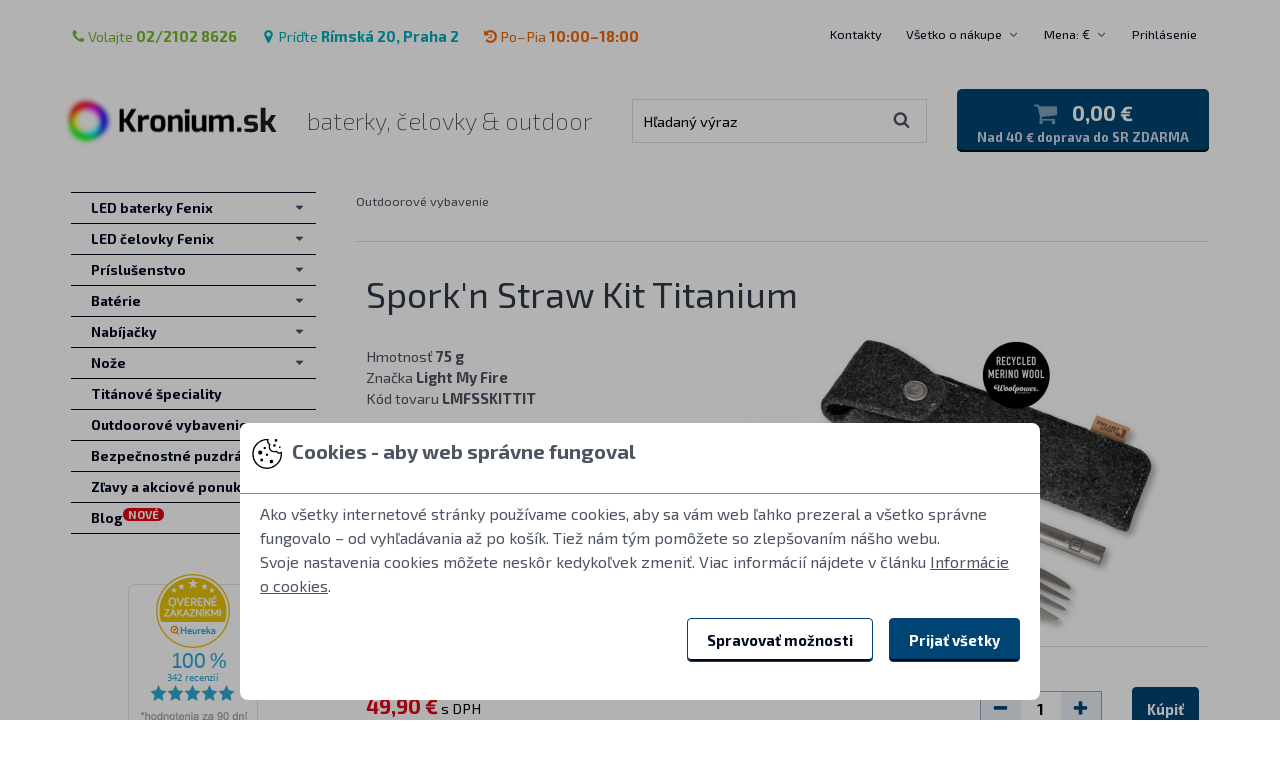

--- FILE ---
content_type: text/html
request_url: https://www.kronium.sk/spork-n-straw-kit-titanium/prod_2331.html
body_size: 16186
content:
<!DOCTYPE html>
<!--[if lt IE 8 ]><html lang="cs" class="ie7 no-js"> <![endif]-->
<!--[if lt IE 9 ]><html lang="cs" class="ie8 no-js"> <![endif]-->
<!--[if lt IE 10 ]><html lang="cs" class="ie9 no-js"> <![endif]-->
<!--[if (gt IE 10)|!(IE)]><!-->
<html lang="cs" class="no-js">
<!--<![endif]-->
  <head>
    <meta http-equiv="Content-Type" content="text/html; charset=UTF-8" />
    <meta http-equiv="Content-language" content="sk" />
    <meta http-equiv="Cache-control" content="no-cache" />
    <meta http-equiv="Pragma" content="no-cache" />
    <meta http-equiv="Expires" content="-1" />
    <title>Spork'n Straw Kit Titanium</title>
    <meta name="organization" content="Kronium.sk" />
    <meta name="description" content="Spork'n Straw Kit Titanium" />
    <meta name="author" content="Kronium s.r.o." />
    <meta name="keywords" content="LED baterky,LED svietidla,baterka,svietidlo,svietidlá,LED svítilny,led svítilna,luxeon,cree,ručné svietidla,Fenix, Victorinox, Ruike, Panasonic, Eneloop, čelovky, led čelovky, baterie, nabíjačky" />
    <meta name="page-topic" content="baterky, čelovky &amp; outdoor" />
    <meta name="ROBOTS" content="ALL,FOLLOW" />
    <meta name="revisit-after" content="10 Days" />
    <meta name="viewport" content="width=device-width, initial-scale=1.0">
<meta property="og:image" content="https://www.kronium.sk/images/thumbs/3/ostatni/LMF-SporknStrawkit-00.jpg" />
    <meta property="og:title" content="Spork'n Straw Kit Titanium" />
    <meta property="og:url" content="https://www.kronium.sk/spork-n-straw-kit-titanium/prod_2331.html" />
    <link rel="shortcut icon" href="/skins/KroniumLight/styleImages/kronium/favicon-32x32.png">
    <link rel="icon" sizes="16x16 32x32 96x96" href="/skins/KroniumLight/styleImages/kronium/favicon-96x96.png">
    <link rel="apple-touch-icon-precomposed" sizes="152x152" href="/skins/KroniumLight/styleImages/kronium/apple-touch-icon-152x152.png">
    <link rel="apple-touch-icon-precomposed" sizes="144x144" href="/skins/KroniumLight/styleImages/kronium/apple-touch-icon-144x144.png">
    <link rel="apple-touch-icon-precomposed" sizes="120x120" href="/skins/KroniumLight/styleImages/kronium/apple-touch-icon-120x120.png">
    <link rel="apple-touch-icon-precomposed" sizes="114x114" href="/skins/KroniumLight/styleImages/kronium/apple-touch-icon-114x114.png">
    <link rel="apple-touch-icon-precomposed" sizes="72x72" href="/skins/KroniumLight/styleImages/kronium/apple-touch-icon-72x72.png">
    <link rel="apple-touch-icon-precomposed" href="/skins/KroniumLight/styleImages/kronium/apple-touch-icon-57x57.png">
    <link rel="mask-icon" href="/skins/KroniumLight/styleImages/kronium/safari-pinned-tab.svg" color="#004473">



<script>
  window.dataLayer = window.dataLayer || [];
  function gtag(){
    dataLayer.push(arguments);
  }
  gtag('consent', 'default', {
    'ad_storage': 'denied',
    'ad_user_data': 'denied',
    'ad_personalization': 'denied',
    'analytics_storage': 'denied'
  });
</script>
<script async src="https://www.googletagmanager.com/gtag/js?id=G-PS1H5M07HK"></script>
<script>
  window.dataLayer = window.dataLayer || [];
  function gtag(){
    dataLayer.push(arguments);
  }
  gtag('js', new Date());
gtag('config', 'AW-1057159676');

  gtag('config', 'G-PS1H5M07HK');
</script>

  <link href="/skins/KroniumLight/styleSheets/kronium/sprites.css?version=241028" rel="stylesheet" type="text/css" media="all" />
  <link href="/skins/KroniumLight/styleSheets/main.css?version=251020" rel="stylesheet" type="text/css" media="all" />
  <link href="/skins/KroniumLight/styleSheets/filter.css?version=220517" rel="stylesheet" type="text/css" media="all" />
<link href="/skins/KroniumLight/styleSheets/consent.css?version=2400319" rel="stylesheet" type="text/css" media="all" />
  <script type="text/javascript" src="/skins/KroniumLight/styleTemplates/js/consent.js?version=2400319"></script>



  <script language="javascript" type="text/javascript">
    var shopConfig = {
      url_root_rel: "/",
      cart_spin_label: "Aktualizujem",
      prod_spin_label: "Načítavam",
    };
  </script>
  <!--[if (lt IE 10) & (!IEMobile)]>
  <script src="/skins/KroniumLight/styleTemplates/js/html5shiv.min.js"></script>
  <script src="https://cdnjs.cloudflare.com/ajax/libs/respond.js/1.4.2/respond.min.js"></script>
  <![endif]-->
<script type="text/javascript">
var _smartsupp = _smartsupp || {};
_smartsupp.key = '62488e76db7c585e1fa73b585050f35eea4ff70c';
window.smartsupp||(function(d) {
  var s,c,o=smartsupp=function(){
    o._.push(arguments)
  };o._=[];
  s=d.getElementsByTagName('script')[0];c=d.createElement('script');
  c.type='text/javascript';c.charset='utf-8';c.async=true;
  c.src='//www.smartsuppchat.com/loader.js?';s.parentNode.insertBefore(c,s);
})(document);
</script>

<style type="text/css" media="all">
.ui-rangeSlider .ui-rangeSlider-leftHandle .ui-rangeSlider-handle-inner:after {content:'Od'}
.ui-rangeSlider .ui-rangeSlider-rightHandle .ui-rangeSlider-handle-inner:after {content:'Do'}
</style>
</head>
<body class="domain-sk max-col-6">
  <div class="layout">
    <header class="header" data-toggle-group>
      <div class="container">
        <div class="container-in">
          <div class="header-bar">
            <div class="header-bar-contacts contacts-header">
<span class="contacts-header-item an-icon color-green"><a href="/kontakty/info_1.html"><span class="icon-phone"></span>Volajte <strong>02/2102 8626</strong></a></span>
<span class="contacts-header-item an-icon color-cyan"><a href="/kontakty/info_1.html"><span class="icon-map-marker"></span>Príďte <strong>Rímská 20, Praha 2</strong></a></span>

<span class="contacts-header-item an-icon color-orange"><a href="/kontakty/info_1.html"><span class="icon-history"></span>Po–Pia <strong>10:00–18:00</strong></a></span>
            </div>

            <div class="header-bar-navigation">
              <nav class="navigation-side-wrap">
                <ul class="navigation-side">
<li class="navigation-side-item">
    <a href="/kontakty/info_1.html" class="navigation-side-link simple" title="">Kontakty</a>
    
                    </li>
  
                    <li class="navigation-side-item">
    
    <div class="navigation-side-main">
                        <a href="/vsetko-o-nakupe/info_43.html" title="" class="navigation-side-link">Všetko o nákupe</a>
                        <span class="navigation-side-collapse"></span>
                      </div>
                      <ul class="navigation-side-dropdown">
      <li class="navigation-side-dropdown-item">
                          <a href="/ako-nakupovat/info_38.html" class="navigation-side-dropdown-link" title="Prejsť na stránku Ako nakupovať">Ako nakupovať</a>
                        </li>
      
                        <li class="navigation-side-dropdown-item">
                          <a href="/obchodne-podmienky/info_3.html" class="navigation-side-dropdown-link" title="Prejsť na stránku Obchodné podmienky">Obchodné podmienky</a>
                        </li>
      
                        <li class="navigation-side-dropdown-item">
                          <a href="/vratenie-tovaru/info_40.html" class="navigation-side-dropdown-link" title="Prejsť na stránku Vrátenie tovaru">Vrátenie tovaru</a>
                        </li>
      
                        <li class="navigation-side-dropdown-item">
                          <a href="/zarucne-podmienky-fenix/info_49.html" class="navigation-side-dropdown-link" title="Prejsť na stránku Záručné podmienky Fenix">Záručné podmienky Fenix</a>
                        </li>
      
                        <li class="navigation-side-dropdown-item">
                          <a href="/reklamacie-a-servis/info_39.html" class="navigation-side-dropdown-link" title="Prejsť na stránku Reklamácie a servis">Reklamácie a servis</a>
                        </li>
      
                        <li class="navigation-side-dropdown-item">
                          <a href="/uzivatelsky-ucet/info_45.html" class="navigation-side-dropdown-link" title="Prejsť na stránku Užívateľský účet">Užívateľský účet</a>
                        </li>
      
                        <li class="navigation-side-dropdown-item">
                          <a href="/casto-kladene-otazky/info_106.html" class="navigation-side-dropdown-link" title="Prejsť na stránku Často kladené otázky">Často kladené otázky</a>
                        </li>
      
                        <li class="navigation-side-dropdown-item">
                          <a href="/norma-ansi-fl-1-2009/info_23.html" class="navigation-side-dropdown-link" title="Prejsť na stránku Norma ANSI FL 1-2009">Norma ANSI FL 1-2009</a>
                        </li>
      
                        <li class="navigation-side-dropdown-item">
                          <a href="/led-pouzite-vo-svietidlach/info_50.html" class="navigation-side-dropdown-link" title="Prejsť na stránku LED použité vo svietidlách">LED použité vo svietidlách</a>
                        </li>
      
                        <li class="navigation-side-dropdown-item">
                          <a href="/referencie/info_114.html" class="navigation-side-dropdown-link" title="Prejsť na stránku Referencie">Referencie</a>
                        </li>
      
                        <li class="navigation-side-dropdown-item">
                          <a href="/zasady-spracovania-osobnych-udajov/info_75.html" class="navigation-side-dropdown-link" title="Prejsť na stránku Zásady spracovania osobných údajov">Zásady spracovania osobných údajov</a>
                        </li>
      
                        <li class="navigation-side-dropdown-item">
                          <a href="/doprava-tovaru/info_36.html" class="navigation-side-dropdown-link" title="Prejsť na stránku Doprava tovaru">Doprava tovaru</a>
                        </li>
      
                        <li class="navigation-side-dropdown-item">
                          <a href="/recyklacia/info_52.html" class="navigation-side-dropdown-link" title="Prejsť na stránku Recyklácia">Recyklácia</a>
                        </li>
      
                        <li class="navigation-side-dropdown-item">
                          <a href="/velkoobchodny-predaj/info_41.html" class="navigation-side-dropdown-link" title="Prejsť na stránku Veľkoobchodný predaj">Veľkoobchodný predaj</a>
                        </li>
      
                        <li class="navigation-side-dropdown-item">
                          <a href="/o-nas/info_42.html" class="navigation-side-dropdown-link" title="Prejsť na stránku O nás">O nás</a>
                        </li>
                      </ul>
                    </li>

<li class="navigation-side-item js-currency">
                 <div class="navigation-side-main">
                    <a href="#" class="navigation-side-link js-toggle" data-toggle-target=".js-dropdown-currency">
                      Mena: €
                    </a>
                    <span class="navigation-side-collapse"></span>
                  </div>
                  <ul class="navigation-side-dropdown js-dropdown-currency">
  <li class="navigation-side-dropdown-item">
                      <a href="/switch.php?r=%2Findex.php%3Fact%3DviewProd%26productId%3D2331&amp;currency=EUR" title="Euro" class="navigation-side-dropdown-link is-active">
                        Euro
                      </a>
                    </li>
                  </ul>
                </li><li class="navigation-side-item js-session">
                  <a href="https://www.kronium.sk/cart.php?act=login&amp;cartredir=L2luZGV4LnBocD9hY3Q9dmlld1Byb2QmcHJvZHVjdElkPTIzMzE=" class="navigation-side-link js-toggle" data-toggle-target=".js-dropdown-login">
                    Prihlásenie
                  </a>
                  <ul class="navigation-side-login js-dropdown-login js-login">
                    <li class="navigation-side-login-item">
                      <form action="https://www.kronium.sk/cart.php?act=login&amp;cartredir=L2luZGV4LnBocD9hY3Q9dmlld1Byb2QmcHJvZHVjdElkPTIzMzE=" method="post" class="form form-sm">
                        <fieldset>

                          <div class="control-group">
                            <div class="control-field">
                              <input type="text" name="username" class="input" placeholder="E-mail">
                            </div>
                          </div>

                          <div class="control-group">
                            <div class="control-field">
                              <input type="password" name="password" class="input" placeholder="Heslo">
                            </div>
                          </div>

                          <div class="control-group">
                            <div class="control-field">
                              <button type="submit" name="submit" class="btn btn-blue btn-block">Prihlásenie</button>
                            </div>
                          </div>

                        </fieldset>
                      </form>
                    </li>
                    <li class="navigation-side-login-item">
                      <a href="https://www.kronium.sk/cart.php?act=forgotPass&amp;cartredir=L2luZGV4LnBocD9hY3Q9dmlld1Byb2QmcHJvZHVjdElkPTIzMzE=" title="" class="navigation-side-login-link">
                        Zabudli ste heslo<span class="icon-angle-right icon-on-right"></span>
                      </a>
                    </li>
                    <li class="navigation-side-login-item">
                      <a href="https://www.kronium.sk/cart.php?act=reg&amp;cartredir=L2luZGV4LnBocD9hY3Q9dmlld1Byb2QmcHJvZHVjdElkPTIzMzE=" title="" class="navigation-side-login-link">
                        Zaregistrovať sa<span class="icon-angle-right icon-on-right"></span>
                      </a>
                    </li>
                  </ul>
                </li>
                </ul>
              </nav>
            </div>
          </div>

          <div class="header-main">
            <div class="header-inner">
              <div class="logo">
                <div class="logo-brand">
                  <a href="/" class="logo-link" title="Prejsť na úvodnú stránku">
                    <span class="logo-image sprite-logo"></span>
                    <span class="logo-alt">Kronium.sk</span>
                  </a>
                </div>
                <div class="logo-slogan">
                  <h1 class="inherit">baterky, čelovky &amp; outdoor</h1>
                </div>
              </div>

              <div class="mobile-bar">
<a href="https://www.kronium.sk/cart.php?act=login&amp;cartredir=L2luZGV4LnBocD9hY3Q9dmlld1Byb2QmcHJvZHVjdElkPTIzMzE=" class="mobile-bar-item js-session-icon"><span class="icon-user"></span></a>

<a href="/cart.php?act=cart&amp;cartredir=L2luZGV4LnBocD9hY3Q9dmlld1Byb2QmcHJvZHVjdElkPTIzMzE=" class="mobile-bar-item js-icon-shopping-cart"><span class="icon-shopping-cart"></span></a>

                <a href="#" class="mobile-bar-item js-toggle" data-toggle-target=".js-search"><span class="icon-search"></span></a>

                <a href="#" class="mobile-bar-item hamburger hamburger-spin js-hamburger" data-hamburger-target=".js-navigation-mobile">
                  <div class="hamburger-box">
                    <div class="hamburger-inner"></div>
                  </div>
                </a>
              </div>

<form action="/" method="get" class="form search js-search">
              <fieldset>
                <div class="search-box">
                  <input type="hidden" name="searchCatId" value="" />
                  <input type="hidden" name="act" value="viewCat" />
                  <input type="hidden" name="sort" value="match" />
                  <input type="text" name="searchStr" class="input" placeholder="Hľadaný výraz" value="">
                  <button type="submit">
                    <span class="icon-search"></span>
                  </button>
                </div>
                <a href="#" class="search-close js-search-close">Zatvoriť vyhľadávanie</a>
              </fieldset>
            </form>

<div class="basket-box">
    <a href="/cart.php?act=cart&amp;cartredir=L2luZGV4LnBocD9hY3Q9dmlld1Byb2QmcHJvZHVjdElkPTIzMzE=" class="basket-box-link" title="Prejsť do košíku">
      <div class="basket-box-main">
        <span class="basket-box-icon">
          <span class="icon-shopping-cart"></span>
  
        </span>
        <span class="basket-box-summary">0,00 €</span>
      </div>
      <div class="basket-box-discount">Nad 40 € doprava do SR ZDARMA</div>
    </a>
  </div>

            </div>
          </div>
        </div>
      </div>
    </header>

    <div class="layout-base">
      <div class="container">
        <div class="container-in">
          <section class="layout-content content">
            <div class="layout-main js-init-popup-gallery">
<div class="breadcrumb">
  <a href="/outdoorove-vybavenie/cat_156.html" title="Outdoorové vybavenie" class="breadcrumb-link">Outdoorové vybavenie</a>
      </div>

  

      <div class="product-detail">
        <div class="product-detail-name">
          <h1>Spork'n Straw Kit Titanium</h1>
    
        </div>

        <div class="product-detail-main">
          <div class="product-detail-info">
    

    <div class="parameter-details">
      Hmotnosť <strong > 75 g </strong> <br>
      
              Značka <strong > Light My Fire  </strong> <br>
      
              Kód tovaru <strong > LMFSSKITTIT  </strong> <br>
            </div>

          </div>
          <div class="product-detail-thumb">
    <a href="/images/uploads/ostatni/LMF-SporknStrawkit-00.jpg" title="Spork'n Straw Kit Titanium" class="js-open-popup-gallery is-hidden" data-product-variant-id="2331">
              <img src="/images/thumbs/1/ostatni/LMF-SporknStrawkit-00.jpg" alt="Spork'n Straw Kit Titanium">
            </a>
    
            <a href="/images/uploads/ostatni/LMF-SporknStrawkit-00.jpg" title="Spork'n Straw Kit Titanium" class="js-open-popup-gallery js-product-variant-thumb is-active" data-product-variant-id="2331">
              <img src="/images/thumbs/1/ostatni/LMF-SporknStrawkit-00.jpg" alt="Spork'n Straw Kit Titanium">
            </a>
          </div>
        </div>

<div class="form product-detail-buy">
  <div class="product-detail-bar">

  <div class="product-detail-prices is-active" data-product-variant-id="2331">
    <div class="product-detail-price ">
      <span>40,57 € bez DPH</span>
      
        <strong>49,90 €</strong> s DPH
      <div class="product-detail-availability color-green" title="Tovar je skladom">
          Skladom
        </div>
      
      </div>
    </div>

  

  <form action="/spork-n-straw-kit-titanium/prod_2331.html" name="addtobasket" method="post" target="_self" class="product-detail-buy-form is-active" data-product-variant-id="2331" data-ajax="cartAdd">
      <input type="hidden" name="add" value="2331">
      <div class="product-detail-amount js-count">
        <div class="amount">
          <div class="amount-minus js-count-down">
            <span class="icon-minus"></span>
          </div>
          <div class="amount-input">
            <input type="text" name="quan" value="1" class="js-count-input">
          </div>
          <div class="amount-plus js-count-up">
            <span class="icon-plus"></span>
          </div>
        </div>
      </div>
      <div class="product-detail-button">
        <button type="submit" class="product-btn product-btn-block is-buy js-product-buy">
          <span class="product-btn-text">Kúpiť</span>
          <span class="product-btn-done">Pridané</span>
        </button>
      </div>
    </form>
  
  </div>
</div>

      </div>

      <article class="article">
        <div class="slideshow-wrap slideshow-photos-wrap">
          <div class="slideshow slideshow-photos js-slideshow-photos">
<div class="item"><a href="/images/uploads/ostatni/LMF-SporknStrawkit-01.jpg" title="Spork'n Straw Kit Titanium" class="js-open-popup-gallery"><img src="/images/thumbs/2/ostatni/LMF-SporknStrawkit-01.jpg" alt="Spork'n Straw Kit Titanium"></a></div>

            <div class="item"><a href="/images/uploads/ostatni/LMF-SporknStrawkit-02.jpg" title="Spork'n Straw Kit Titanium" class="js-open-popup-gallery"><img src="/images/thumbs/2/ostatni/LMF-SporknStrawkit-02.jpg" alt="Spork'n Straw Kit Titanium"></a></div>

            <div class="item"><a href="/images/uploads/ostatni/LMF-SporknStrawkit-03.jpg" title="Spork'n Straw Kit Titanium" class="js-open-popup-gallery"><img src="/images/thumbs/2/ostatni/LMF-SporknStrawkit-03.jpg" alt="Spork'n Straw Kit Titanium"></a></div>

            <div class="item"><a href="/images/uploads/ostatni/LMF-SporknStrawkit-04.jpg" title="Spork'n Straw Kit Titanium" class="js-open-popup-gallery"><img src="/images/thumbs/2/ostatni/LMF-SporknStrawkit-04.jpg" alt="Spork'n Straw Kit Titanium"></a></div>

            <div class="item"><a href="/images/uploads/ostatni/LMF-SporknStrawkit-05.jpg" title="Spork'n Straw Kit Titanium" class="js-open-popup-gallery"><img src="/images/thumbs/2/ostatni/LMF-SporknStrawkit-05.jpg" alt="Spork'n Straw Kit Titanium"></a></div>

            <div class="item"><a href="/images/uploads/ostatni/LMF-SporknStrawkit-06.jpg" title="Spork'n Straw Kit Titanium" class="js-open-popup-gallery"><img src="/images/thumbs/2/ostatni/LMF-SporknStrawkit-06.jpg" alt="Spork'n Straw Kit Titanium"></a></div>
          </div>
        </div>
<p>Sada titánovej slamky a titánového príboru Spork Titanium, ktorý kombinuje v&nbsp;jednom nástroji lyžicu, vidličku aj nôž. Či už vyrážate na chatu, alebo do Himalájí, tak vám tento nerozbitný nástroj skvele poslúži a ušetrí priestor i hmotnosť pri všetkých vašich outdoorových dobrodružstvách. Spork aj slamka sú vyrobené z&nbsp;ľahkej a extrémne pevnej titánovej zliatiny. Použitý materiál nekoroduje, je hypoalergénny a možno ho umývať v&nbsp;umývačke. Súčasťou balenia je aj praktické puzdro z&nbsp;recyklovanej merino vlny.</p> <h2>Parametre príbora Light My Fire Spork'n Straw Kit Titanium</h2> <ul> <li>Vyrobené z&nbsp;extrémne pevnej titánovej zliatiny.</li> <li>Rozmery sporku 17,0 x 3,9 x 2,0 centimetre.</li> <li>Hmotnosť celej sady vrátane púzdra len 75 gramov.</li> <li>Nemagnetická, hypoalergénna, antikorozívna.</li> <li>Matná stredová časť pre pohodlný úchop.</li> <li>Bod topenia použitého materiálu je 1300°C.</li> <li>Je možné umývať v&nbsp;umývačke.</li> <li>Vrátane puzdra z&nbsp;recyklovanej merino vlny.</li> <li>Vyrobené vo Švédsku.</li> </ul> <br />
      </article>

      <!-- JS TODO: implement tabs -->
<br>
<div class="form product-detail-buy">
  <div class="product-detail-bar">

  <div class="product-detail-prices is-active" data-product-variant-id="2331">
    <div class="product-detail-price ">
      <span>40,57 € bez DPH</span>
      
        <strong>49,90 €</strong> s DPH
      <div class="product-detail-availability color-green" title="Tovar je skladom">
          Skladom
        </div>
      
      </div>
    </div>

  

  <form action="/spork-n-straw-kit-titanium/prod_2331.html" name="addtobasket" method="post" target="_self" class="product-detail-buy-form is-active" data-product-variant-id="2331" data-ajax="cartAdd">
      <input type="hidden" name="add" value="2331">
      <div class="product-detail-amount js-count">
        <div class="amount">
          <div class="amount-minus js-count-down">
            <span class="icon-minus"></span>
          </div>
          <div class="amount-input">
            <input type="text" name="quan" value="1" class="js-count-input">
          </div>
          <div class="amount-plus js-count-up">
            <span class="icon-plus"></span>
          </div>
        </div>
      </div>
      <div class="product-detail-button">
        <button type="submit" class="product-btn product-btn-block is-buy js-product-buy">
          <span class="product-btn-text">Kúpiť</span>
          <span class="product-btn-done">Pridané</span>
        </button>
      </div>
    </form>
  
  </div>
</div>
            </div>
            <div class="layout-aside navigation-mobile layout-aside-shown js-navigation-mobile" data-toggle-group>
<nav class="navigation-categories-wrap">
                <ul class="navigation-categories" data-toggle-group>
  <li class="navigation-categories-item has-children">
                    <div class="navigation-categories-main">
                      <a href="/led-baterky-fenix/cat_101.html" title="Prejsť do kategórie LED baterky Fenix" class="navigation-categories-link">
                        <span class="helip-wrap">LED baterky Fenix
    
                        </span>
                      </a>
    <span data-toggle-target=".js-category-183" class="navigation-categories-collapse js-toggle "></span>
                    </div>

    <ul class="navigation-subcategories js-category-183 " data-toggle-group>
      <li class="navigation-subcategories-item ">
                        <div class="navigation-subcategories-main">
                          <a href="/led-baterky-fenix/pistolove-svietidla/cat_185.html" title="Prejsť do kategórie LED baterky Fenix / Pištoľové svietidlá" class="navigation-subcategories-link "><span class="helip-wrap">Pištoľové svietidlá</span></a>
        
                        </div>

        
                      </li>
      
                      <li class="navigation-subcategories-item ">
                        <div class="navigation-subcategories-main">
                          <a href="/led-baterky-fenix/pracovne-baterky/cat_188.html" title="Prejsť do kategórie LED baterky Fenix / Pracovné baterky" class="navigation-subcategories-link "><span class="helip-wrap">Pracovné baterky</span></a>
        
                        </div>

        
                      </li>
      
                      <li class="navigation-subcategories-item ">
                        <div class="navigation-subcategories-main">
                          <a href="/led-baterky-fenix/nabijatelne-baterky-a-celovky/cat_159.html" title="Prejsť do kategórie LED baterky Fenix / Nabíjateľné baterky a čelovky" class="navigation-subcategories-link "><span class="helip-wrap">Nabíjateľné baterky a čelovky</span></a>
        
                        </div>

        
                      </li>
      
                      <li class="navigation-subcategories-item ">
                        <div class="navigation-subcategories-main">
                          <a href="/led-baterky-fenix/svetla-na-bicykel/cat_103.html" title="Prejsť do kategórie LED baterky Fenix / Svetlá na bicykel" class="navigation-subcategories-link "><span class="helip-wrap">Svetlá na bicykel</span></a>
        
                        </div>

        
                      </li>
      
                      <li class="navigation-subcategories-item ">
                        <div class="navigation-subcategories-main">
                          <a href="/led-baterky-fenix/takticke-baterky/cat_105.html" title="Prejsť do kategórie LED baterky Fenix / Taktické baterky" class="navigation-subcategories-link "><span class="helip-wrap">Taktické baterky</span></a>
        
                        </div>

        
                      </li>
      
                      <li class="navigation-subcategories-item ">
                        <div class="navigation-subcategories-main">
                          <a href="/led-baterky-fenix/lovecke-baterky/cat_104.html" title="Prejsť do kategórie LED baterky Fenix / Lovecké baterky" class="navigation-subcategories-link "><span class="helip-wrap">Lovecké baterky</span></a>
        
                        </div>

        
                      </li>
      
                      <li class="navigation-subcategories-item ">
                        <div class="navigation-subcategories-main">
                          <a href="/led-baterky-fenix/sluzebne-baterky/cat_109.html" title="Prejsť do kategórie LED baterky Fenix / Služebné baterky" class="navigation-subcategories-link "><span class="helip-wrap">Služebné baterky</span></a>
        
                        </div>

        
                      </li>
      
                      <li class="navigation-subcategories-item ">
                        <div class="navigation-subcategories-main">
                          <a href="/led-baterky-fenix/vyhladavacie-baterky/cat_110.html" title="Prejsť do kategórie LED baterky Fenix / Vyhľadávacie baterky" class="navigation-subcategories-link "><span class="helip-wrap">Vyhľadávacie baterky</span></a>
        
                        </div>

        
                      </li>
      
                      <li class="navigation-subcategories-item ">
                        <div class="navigation-subcategories-main">
                          <a href="/led-baterky-fenix/baterky-na-kluce/cat_106.html" title="Prejsť do kategórie LED baterky Fenix / Baterky na kľúče" class="navigation-subcategories-link "><span class="helip-wrap">Baterky na kľúče</span></a>
        
                        </div>

        
                      </li>
      
                      <li class="navigation-subcategories-item ">
                        <div class="navigation-subcategories-main">
                          <a href="/led-baterky-fenix/vreckove-baterky/cat_107.html" title="Prejsť do kategórie LED baterky Fenix / Vreckové baterky" class="navigation-subcategories-link "><span class="helip-wrap">Vreckové baterky</span></a>
        
                        </div>

        
                      </li>
      
                      <li class="navigation-subcategories-item ">
                        <div class="navigation-subcategories-main">
                          <a href="/led-baterky-fenix/turistika-a-kempovanie/cat_108.html" title="Prejsť do kategórie LED baterky Fenix / Turistika a kempovanie" class="navigation-subcategories-link "><span class="helip-wrap">Turistika a kempovanie</span></a>
        
                        </div>

        
                      </li>
      
                      <li class="navigation-subcategories-item ">
                        <div class="navigation-subcategories-main">
                          <a href="/led-baterky-fenix/baterky-pre-jaskyniarov/cat_111.html" title="Prejsť do kategórie LED baterky Fenix / Baterky pre jaskyniarov" class="navigation-subcategories-link "><span class="helip-wrap">Baterky pre jaskyniarov</span></a>
        
                        </div>

        
                      </li>
      
                      <li class="navigation-subcategories-item ">
                        <div class="navigation-subcategories-main">
                          <a href="/led-baterky-fenix/atex-baterky/cat_183.html" title="Prejsť do kategórie LED baterky Fenix / ATEX baterky" class="navigation-subcategories-link "><span class="helip-wrap">ATEX baterky</span></a>
        
                        </div>

        
                      </li>
                    </ul>
                  </li>
  
                  <li class="navigation-categories-item has-children">
                    <div class="navigation-categories-main">
                      <a href="/led-celovky-fenix/cat_102.html" title="Prejsť do kategórie LED čelovky Fenix" class="navigation-categories-link">
                        <span class="helip-wrap">LED čelovky Fenix
    
                        </span>
                      </a>
    <span data-toggle-target=".js-category-178" class="navigation-categories-collapse js-toggle "></span>
                    </div>

    <ul class="navigation-subcategories js-category-178 " data-toggle-group>
      <li class="navigation-subcategories-item ">
                        <div class="navigation-subcategories-main">
                          <a href="/led-celovky-fenix/nabijatelne-celovky/cat_173.html" title="Prejsť do kategórie LED čelovky Fenix / Nabíjateľné čelovky" class="navigation-subcategories-link "><span class="helip-wrap">Nabíjateľné čelovky</span></a>
        
                        </div>

        
                      </li>
      
                      <li class="navigation-subcategories-item ">
                        <div class="navigation-subcategories-main">
                          <a href="/led-celovky-fenix/lezecke-celovky/cat_179.html" title="Prejsť do kategórie LED čelovky Fenix / Lezecké čelovky" class="navigation-subcategories-link "><span class="helip-wrap">Lezecké čelovky</span></a>
        
                        </div>

        
                      </li>
      
                      <li class="navigation-subcategories-item ">
                        <div class="navigation-subcategories-main">
                          <a href="/led-celovky-fenix/celovky-na-turistiku/cat_181.html" title="Prejsť do kategórie LED čelovky Fenix / Čelovky na turistiku" class="navigation-subcategories-link "><span class="helip-wrap">Čelovky na turistiku</span></a>
        
                        </div>

        
                      </li>
      
                      <li class="navigation-subcategories-item ">
                        <div class="navigation-subcategories-main">
                          <a href="/led-celovky-fenix/celovky-pre-rybarov/cat_180.html" title="Prejsť do kategórie LED čelovky Fenix / Čelovky pre rybárov" class="navigation-subcategories-link "><span class="helip-wrap">Čelovky pre rybárov</span></a>
        
                        </div>

        
                      </li>
      
                      <li class="navigation-subcategories-item ">
                        <div class="navigation-subcategories-main">
                          <a href="/led-celovky-fenix/odolne-celovky/cat_177.html" title="Prejsť do kategórie LED čelovky Fenix / Odolné čelovky" class="navigation-subcategories-link "><span class="helip-wrap">Odolné čelovky</span></a>
        
                        </div>

        
                      </li>
      
                      <li class="navigation-subcategories-item ">
                        <div class="navigation-subcategories-main">
                          <a href="/led-celovky-fenix/vysoko-vykonne-celovky/cat_176.html" title="Prejsť do kategórie LED čelovky Fenix / Vysoko výkonné čelovky" class="navigation-subcategories-link "><span class="helip-wrap">Vysoko výkonné čelovky</span></a>
        
                        </div>

        
                      </li>
      
                      <li class="navigation-subcategories-item ">
                        <div class="navigation-subcategories-main">
                          <a href="/led-celovky-fenix/univerzalne-celovky/cat_175.html" title="Prejsť do kategórie LED čelovky Fenix / Univerzálne čelovky" class="navigation-subcategories-link "><span class="helip-wrap">Univerzálne čelovky</span></a>
        
                        </div>

        
                      </li>
      
                      <li class="navigation-subcategories-item ">
                        <div class="navigation-subcategories-main">
                          <a href="/led-celovky-fenix/celovky-na-behanie/cat_174.html" title="Prejsť do kategórie LED čelovky Fenix / Čelovky na behanie" class="navigation-subcategories-link "><span class="helip-wrap">Čelovky na behanie</span></a>
        
                        </div>

        
                      </li>
      
                      <li class="navigation-subcategories-item ">
                        <div class="navigation-subcategories-main">
                          <a href="/led-celovky-fenix/pracovne-celovky/cat_189.html" title="Prejsť do kategórie LED čelovky Fenix / Pracovné čelovky" class="navigation-subcategories-link "><span class="helip-wrap">Pracovné čelovky</span></a>
        
                        </div>

        
                      </li>
      
                      <li class="navigation-subcategories-item ">
                        <div class="navigation-subcategories-main">
                          <a href="/led-celovky-fenix/celovky-na-helmu/cat_178.html" title="Prejsť do kategórie LED čelovky Fenix / Čelovky na helmu" class="navigation-subcategories-link "><span class="helip-wrap">Čelovky na helmu</span></a>
        
                        </div>

        
                      </li>
                    </ul>
                  </li>
  
                  <li class="navigation-categories-item has-children">
                    <div class="navigation-categories-main">
                      <a href="/prislusenstvo/cat_112.html" title="Prejsť do kategórie Príslušenstvo" class="navigation-categories-link">
                        <span class="helip-wrap">Príslušenstvo
    
                        </span>
                      </a>
    <span data-toggle-target=".js-category-153" class="navigation-categories-collapse js-toggle "></span>
                    </div>

    <ul class="navigation-subcategories js-category-153 " data-toggle-group>
      <li class="navigation-subcategories-item ">
                        <div class="navigation-subcategories-main">
                          <a href="/prislusenstvo/drziaky-na-bicykel/cat_114.html" title="Prejsť do kategórie Príslušenstvo / Držiaky na bicykel" class="navigation-subcategories-link "><span class="helip-wrap">Držiaky na bicykel</span></a>
        
                        </div>

        
                      </li>
      
                      <li class="navigation-subcategories-item ">
                        <div class="navigation-subcategories-main">
                          <a href="/prislusenstvo/montaze-na-zbran/cat_113.html" title="Prejsť do kategórie Príslušenstvo / Montáže na zbraň" class="navigation-subcategories-link "><span class="helip-wrap">Montáže na zbraň</span></a>
        
                        </div>

        
                      </li>
      
                      <li class="navigation-subcategories-item ">
                        <div class="navigation-subcategories-main">
                          <a href="/prislusenstvo/difuzery-a-dopravne-kuzely/cat_116.html" title="Prejsť do kategórie Príslušenstvo / Difuzéry a dopravné kužely" class="navigation-subcategories-link "><span class="helip-wrap">Difuzéry a dopravné kužely</span></a>
        
                        </div>

        
                      </li>
      
                      <li class="navigation-subcategories-item ">
                        <div class="navigation-subcategories-main">
                          <a href="/prislusenstvo/farebne-filtre/cat_115.html" title="Prejsť do kategórie Príslušenstvo / Farebné filtre" class="navigation-subcategories-link "><span class="helip-wrap">Farebné filtre</span></a>
        
                        </div>

        
                      </li>
      
                      <li class="navigation-subcategories-item ">
                        <div class="navigation-subcategories-main">
                          <a href="/prislusenstvo/puzdra/cat_117.html" title="Prejsť do kategórie Príslušenstvo / Puzdrá" class="navigation-subcategories-link "><span class="helip-wrap">Puzdrá</span></a>
        
                        </div>

        
                      </li>
      
                      <li class="navigation-subcategories-item ">
                        <div class="navigation-subcategories-main">
                          <a href="/prislusenstvo/nahradne-diely/cat_153.html" title="Prejsť do kategórie Príslušenstvo / Náhradné diely" class="navigation-subcategories-link "><span class="helip-wrap">Náhradné diely</span></a>
        
                        </div>

        
                      </li>
                    </ul>
                  </li>
  
                  <li class="navigation-categories-item has-children">
                    <div class="navigation-categories-main">
                      <a href="/baterie/cat_119.html" title="Prejsť do kategórie Batérie" class="navigation-categories-link">
                        <span class="helip-wrap">Batérie
    
                        </span>
                      </a>
    <span data-toggle-target=".js-category-137" class="navigation-categories-collapse js-toggle "></span>
                    </div>

    <ul class="navigation-subcategories js-category-137 " data-toggle-group>
      <li class="navigation-subcategories-item has-subchildren">
                        <div class="navigation-subcategories-main">
                          <a href="/baterie/tuzkove-aa/cat_120.html" title="Prejsť do kategórie Batérie / Tužkové AA" class="navigation-subcategories-link "><span class="helip-wrap">Tužkové AA</span></a>
        <span data-toggle-target=".js-category-120" class="navigation-categories-collapse js-toggle "></span>
                        </div>

        <ul class="navigation-thirdlevel-categories js-category-120 ">
          <li class="navigation-thirdcategories-item">
                              <a href="/baterie/tuzkove-aa/jednorazove/cat_121.html" title="Prejsť do kategórie Batérie / Tužkové AA / Jednorázové" class="navigation-thirdcategories-link "><span class="helip-wrap">Jednorázové</span></a>
                            </li>
           
                            <li class="navigation-thirdcategories-item">
                              <a href="/baterie/tuzkove-aa/nabijatelne-nimh/cat_122.html" title="Prejsť do kategórie Batérie / Tužkové AA / Nabíjateľné NiMH" class="navigation-thirdcategories-link "><span class="helip-wrap">Nabíjateľné NiMH</span></a>
                            </li>
           
                            <li class="navigation-thirdcategories-item">
                              <a href="/baterie/tuzkove-aa/nabijaci-li-ion/cat_191.html" title="Prejsť do kategórie Batérie / Tužkové AA / Nabíjací Li-ion" class="navigation-thirdcategories-link "><span class="helip-wrap">Nabíjací Li-ion</span></a>
                            </li>
                          </ul>
                      </li>
      
                      <li class="navigation-subcategories-item has-subchildren">
                        <div class="navigation-subcategories-main">
                          <a href="/baterie/mikrotuzkove-aaa/cat_123.html" title="Prejsť do kategórie Batérie / Mikrotužkové AAA" class="navigation-subcategories-link "><span class="helip-wrap">Mikrotužkové AAA</span></a>
        <span data-toggle-target=".js-category-123" class="navigation-categories-collapse js-toggle "></span>
                        </div>

        <ul class="navigation-thirdlevel-categories js-category-123 ">
          <li class="navigation-thirdcategories-item">
                              <a href="/baterie/mikrotuzkove-aaa/jednorazove/cat_124.html" title="Prejsť do kategórie Batérie / Mikrotužkové AAA / Jednorázové" class="navigation-thirdcategories-link "><span class="helip-wrap">Jednorázové</span></a>
                            </li>
           
                            <li class="navigation-thirdcategories-item">
                              <a href="/baterie/mikrotuzkove-aaa/nabijatelne-nimh/cat_125.html" title="Prejsť do kategórie Batérie / Mikrotužkové AAA / Nabíjateľné NiMH" class="navigation-thirdcategories-link "><span class="helip-wrap">Nabíjateľné NiMH</span></a>
                            </li>
                          </ul>
                      </li>
      
                      <li class="navigation-subcategories-item ">
                        <div class="navigation-subcategories-main">
                          <a href="/baterie/monoclanky-d/cat_126.html" title="Prejsť do kategórie Batérie / Monočlánky D" class="navigation-subcategories-link "><span class="helip-wrap">Monočlánky D</span></a>
        
                        </div>

        
                      </li>
      
                      <li class="navigation-subcategories-item has-subchildren">
                        <div class="navigation-subcategories-main">
                          <a href="/baterie/cr123a/cat_129.html" title="Prejsť do kategórie Batérie / CR123A" class="navigation-subcategories-link "><span class="helip-wrap">CR123A</span></a>
        <span data-toggle-target=".js-category-129" class="navigation-categories-collapse js-toggle "></span>
                        </div>

        <ul class="navigation-thirdlevel-categories js-category-129 ">
          <li class="navigation-thirdcategories-item">
                              <a href="/baterie/cr123a/jednorazove-litiove/cat_130.html" title="Prejsť do kategórie Batérie / CR123A / Jednorázové lítiové" class="navigation-thirdcategories-link "><span class="helip-wrap">Jednorázové lítiové</span></a>
                            </li>
           
                            <li class="navigation-thirdcategories-item">
                              <a href="/baterie/cr123a/nabijatelne/cat_131.html" title="Prejsť do kategórie Batérie / CR123A / Nabíjateľné" class="navigation-thirdcategories-link "><span class="helip-wrap">Nabíjateľné</span></a>
                            </li>
                          </ul>
                      </li>
      
                      <li class="navigation-subcategories-item ">
                        <div class="navigation-subcategories-main">
                          <a href="/baterie/gombikove/cat_157.html" title="Prejsť do kategórie Batérie / Gombíkové" class="navigation-subcategories-link "><span class="helip-wrap">Gombíkové</span></a>
        
                        </div>

        
                      </li>
      
                      <li class="navigation-subcategories-item has-subchildren">
                        <div class="navigation-subcategories-main">
                          <a href="/baterie/li-ion-akumulatory/cat_132.html" title="Prejsť do kategórie Batérie / Li-ion akumulátory" class="navigation-subcategories-link "><span class="helip-wrap">Li-ion akumulátory</span></a>
        <span data-toggle-target=".js-category-132" class="navigation-categories-collapse js-toggle "></span>
                        </div>

        <ul class="navigation-thirdlevel-categories js-category-132 ">
          <li class="navigation-thirdcategories-item">
                              <a href="/baterie/li-ion-akumulatory/18650/cat_133.html" title="Prejsť do kategórie Batérie / Li-ion akumulátory / 18650" class="navigation-thirdcategories-link "><span class="helip-wrap">18650</span></a>
                            </li>
           
                            <li class="navigation-thirdcategories-item">
                              <a href="/baterie/li-ion-akumulatory/16340/rcr123a/cat_134.html" title="Prejsť do kategórie Batérie / Li-ion akumulátory / 16340 / RCR123A" class="navigation-thirdcategories-link "><span class="helip-wrap">16340 / RCR123A</span></a>
                            </li>
           
                            <li class="navigation-thirdcategories-item">
                              <a href="/baterie/li-ion-akumulatory/21700/cat_172.html" title="Prejsť do kategórie Batérie / Li-ion akumulátory / 21700" class="navigation-thirdcategories-link "><span class="helip-wrap">21700</span></a>
                            </li>
           
                            <li class="navigation-thirdcategories-item">
                              <a href="/baterie/li-ion-akumulatory/vysokoprudove-imr/cat_135.html" title="Prejsť do kategórie Batérie / Li-ion akumulátory / Vysokoprúdové IMR" class="navigation-thirdcategories-link "><span class="helip-wrap">Vysokoprúdové IMR</span></a>
                            </li>
                          </ul>
                      </li>
      
                      <li class="navigation-subcategories-item ">
                        <div class="navigation-subcategories-main">
                          <a href="/baterie/nahradne-aku-fenix/cat_136.html" title="Prejsť do kategórie Batérie / Náhradné aku Fenix" class="navigation-subcategories-link "><span class="helip-wrap">Náhradné aku Fenix</span></a>
        
                        </div>

        
                      </li>
      
                      <li class="navigation-subcategories-item ">
                        <div class="navigation-subcategories-main">
                          <a href="/baterie/powerbanky/cat_163.html" title="Prejsť do kategórie Batérie / Powerbanky" class="navigation-subcategories-link "><span class="helip-wrap">Powerbanky</span></a>
        
                        </div>

        
                      </li>
      
                      <li class="navigation-subcategories-item ">
                        <div class="navigation-subcategories-main">
                          <a href="/baterie/krabicky-na-baterie/cat_137.html" title="Prejsť do kategórie Batérie / Krabičky na batérie" class="navigation-subcategories-link "><span class="helip-wrap">Krabičky na batérie</span></a>
        
                        </div>

        
                      </li>
                    </ul>
                  </li>
  
                  <li class="navigation-categories-item has-children">
                    <div class="navigation-categories-main">
                      <a href="/nabijacky/cat_138.html" title="Prejsť do kategórie Nabíjačky" class="navigation-categories-link">
                        <span class="helip-wrap">Nabíjačky
    
                        </span>
                      </a>
    <span data-toggle-target=".js-category-187" class="navigation-categories-collapse js-toggle "></span>
                    </div>

    <ul class="navigation-subcategories js-category-187 " data-toggle-group>
      <li class="navigation-subcategories-item ">
                        <div class="navigation-subcategories-main">
                          <a href="/nabijacky/na-nimh-akumulatory/cat_139.html" title="Prejsť do kategórie Nabíjačky / Na NiMH akumulátory" class="navigation-subcategories-link "><span class="helip-wrap">Na NiMH akumulátory</span></a>
        
                        </div>

        
                      </li>
      
                      <li class="navigation-subcategories-item ">
                        <div class="navigation-subcategories-main">
                          <a href="/nabijacky/na-li-ion-akumulatory/cat_140.html" title="Prejsť do kategórie Nabíjačky / Na Li-ion akumulátory" class="navigation-subcategories-link "><span class="helip-wrap">Na Li-ion akumulátory</span></a>
        
                        </div>

        
                      </li>
      
                      <li class="navigation-subcategories-item ">
                        <div class="navigation-subcategories-main">
                          <a href="/nabijacky/univerzalne/cat_141.html" title="Prejsť do kategórie Nabíjačky / Univerzálne" class="navigation-subcategories-link "><span class="helip-wrap">Univerzálne</span></a>
        
                        </div>

        
                      </li>
      
                      <li class="navigation-subcategories-item ">
                        <div class="navigation-subcategories-main">
                          <a href="/nabijacky/usb-adaptery/cat_165.html" title="Prejsť do kategórie Nabíjačky / USB adaptéry" class="navigation-subcategories-link "><span class="helip-wrap">USB adaptéry</span></a>
        
                        </div>

        
                      </li>
      
                      <li class="navigation-subcategories-item ">
                        <div class="navigation-subcategories-main">
                          <a href="/nabijacky/usb-kable/cat_187.html" title="Prejsť do kategórie Nabíjačky / USB káble" class="navigation-subcategories-link "><span class="helip-wrap">USB káble</span></a>
        
                        </div>

        
                      </li>
                    </ul>
                  </li>
  
                  <li class="navigation-categories-item has-children">
                    <div class="navigation-categories-main">
                      <a href="/noze/cat_142.html" title="Prejsť do kategórie Nože" class="navigation-categories-link">
                        <span class="helip-wrap">Nože
    
                        </span>
                      </a>
    <span data-toggle-target=".js-category-146" class="navigation-categories-collapse js-toggle "></span>
                    </div>

    <ul class="navigation-subcategories js-category-146 " data-toggle-group>
      <li class="navigation-subcategories-item ">
                        <div class="navigation-subcategories-main">
                          <a href="/noze/ruike/cat_169.html" title="Prejsť do kategórie Nože / Ruike" class="navigation-subcategories-link "><span class="helip-wrap">Ruike</span></a>
        
                        </div>

        
                      </li>
      
                      <li class="navigation-subcategories-item ">
                        <div class="navigation-subcategories-main">
                          <a href="/noze/victorinox/cat_170.html" title="Prejsť do kategórie Nože / Victorinox" class="navigation-subcategories-link "><span class="helip-wrap">Victorinox</span></a>
        
                        </div>

        
                      </li>
      
                      <li class="navigation-subcategories-item ">
                        <div class="navigation-subcategories-main">
                          <a href="/noze/zatvaracie-noze/cat_167.html" title="Prejsť do kategórie Nože / Zatváracie nože" class="navigation-subcategories-link "><span class="helip-wrap">Zatváracie nože</span></a>
        
                        </div>

        
                      </li>
      
                      <li class="navigation-subcategories-item ">
                        <div class="navigation-subcategories-main">
                          <a href="/noze/noze-s-pevnou-cepelou/cat_166.html" title="Prejsť do kategórie Nože / Nože s pevnou čepeľou" class="navigation-subcategories-link "><span class="helip-wrap">Nože s pevnou čepeľou</span></a>
        
                        </div>

        
                      </li>
      
                      <li class="navigation-subcategories-item ">
                        <div class="navigation-subcategories-main">
                          <a href="/noze/vreckove-noze-nad-111-mm/cat_168.html" title="Prejsť do kategórie Nože / Vreckové nože nad 111 mm" class="navigation-subcategories-link "><span class="helip-wrap">Vreckové nože nad 111 mm</span></a>
        
                        </div>

        
                      </li>
      
                      <li class="navigation-subcategories-item ">
                        <div class="navigation-subcategories-main">
                          <a href="/noze/vreckove-noze-111-mm/cat_143.html" title="Prejsť do kategórie Nože / Vreckové nože 111 mm" class="navigation-subcategories-link "><span class="helip-wrap">Vreckové nože 111 mm</span></a>
        
                        </div>

        
                      </li>
      
                      <li class="navigation-subcategories-item ">
                        <div class="navigation-subcategories-main">
                          <a href="/noze/vreckove-noze-91-mm/cat_144.html" title="Prejsť do kategórie Nože / Vreckové nože 91 mm" class="navigation-subcategories-link "><span class="helip-wrap">Vreckové nože 91 mm</span></a>
        
                        </div>

        
                      </li>
      
                      <li class="navigation-subcategories-item ">
                        <div class="navigation-subcategories-main">
                          <a href="/noze/vreckove-noze-58-mm/cat_145.html" title="Prejsť do kategórie Nože / Vreckové nože 58 mm" class="navigation-subcategories-link "><span class="helip-wrap">Vreckové nože 58 mm</span></a>
        
                        </div>

        
                      </li>
      
                      <li class="navigation-subcategories-item ">
                        <div class="navigation-subcategories-main">
                          <a href="/noze/prislusenstvo-victorinox/cat_146.html" title="Prejsť do kategórie Nože / Príslušenstvo Victorinox" class="navigation-subcategories-link "><span class="helip-wrap">Príslušenstvo Victorinox</span></a>
        
                        </div>

        
                      </li>
                    </ul>
                  </li>
  
                  <li class="navigation-categories-item ">
                    <div class="navigation-categories-main">
                      <a href="/titanove-speciality/cat_171.html" title="Prejsť do kategórie Titánové špeciality" class="navigation-categories-link">
                        <span class="helip-wrap">Titánové špeciality
    
                        </span>
                      </a>
    
                    </div>

    
                  </li>
  
                  <li class="navigation-categories-item ">
                    <div class="navigation-categories-main">
                      <a href="/outdoorove-vybavenie/cat_156.html" title="Prejsť do kategórie Outdoorové vybavenie" class="navigation-categories-link">
                        <span class="helip-wrap">Outdoorové vybavenie
    
                        </span>
                      </a>
    
                    </div>

    
                  </li>
  
                  <li class="navigation-categories-item ">
                    <div class="navigation-categories-main">
                      <a href="/bezpecnostne-puzdra/cat_147.html" title="Prejsť do kategórie Bezpečnostné puzdrá" class="navigation-categories-link">
                        <span class="helip-wrap">Bezpečnostné puzdrá
    
                        </span>
                      </a>
    
                    </div>

    
                  </li>
  
                  <li class="navigation-categories-item ">
                    <div class="navigation-categories-main">
                      <a href="/cat_saleItems.html" title="Prejsť do kategórie Zľavy a akciové ponuky" class="navigation-categories-link">
                        <span class="helip-wrap">Zľavy a akciové ponuky
    
                        </span>
                      </a>
    
                    </div>

    
                  </li>
  
                  <li class="navigation-categories-item ">
                    <div class="navigation-categories-main">
                      <a href="/blog/info_102.html" title="" class="navigation-categories-link">
                        <span class="helip-wrap">Blog
    <span style="position:absolute;top:1px"><span class="badge badge-sm badge-circle bg-color-red" style="padding: 0 5px">NOVÉ</span><span>
                        </span>
                      </a>
    
                    </div>

    
                  </li>
                </ul>
              </nav>
              <div class="layout-aside-navigation">
                <nav class="navigation-side-wrap">
                  <ul class="navigation-side">
<li class="navigation-side-item">
    <a href="/kontakty/info_1.html" class="navigation-side-link" title="">Kontakty</a>
    
                    </li>
  
                    <li class="navigation-side-item">
    
    <div class="navigation-side-main">
                        <a href="/vsetko-o-nakupe/info_43.html" title="" class="navigation-side-link">Všetko o nákupe</a>
                        <span class="navigation-side-collapse js-toggle" data-toggle-target=".js-dropdown-about-shopping"></span>
                      </div>
                      <ul class="navigation-side-dropdown js-dropdown-about-shopping">
      <li class="navigation-side-dropdown-item">
                          <a href="/ako-nakupovat/info_38.html" class="navigation-side-dropdown-link" title="Prejsť na stránku Ako nakupovať">Ako nakupovať</a>
                        </li>
      
                        <li class="navigation-side-dropdown-item">
                          <a href="/obchodne-podmienky/info_3.html" class="navigation-side-dropdown-link" title="Prejsť na stránku Obchodné podmienky">Obchodné podmienky</a>
                        </li>
      
                        <li class="navigation-side-dropdown-item">
                          <a href="/vratenie-tovaru/info_40.html" class="navigation-side-dropdown-link" title="Prejsť na stránku Vrátenie tovaru">Vrátenie tovaru</a>
                        </li>
      
                        <li class="navigation-side-dropdown-item">
                          <a href="/zarucne-podmienky-fenix/info_49.html" class="navigation-side-dropdown-link" title="Prejsť na stránku Záručné podmienky Fenix">Záručné podmienky Fenix</a>
                        </li>
      
                        <li class="navigation-side-dropdown-item">
                          <a href="/reklamacie-a-servis/info_39.html" class="navigation-side-dropdown-link" title="Prejsť na stránku Reklamácie a servis">Reklamácie a servis</a>
                        </li>
      
                        <li class="navigation-side-dropdown-item">
                          <a href="/uzivatelsky-ucet/info_45.html" class="navigation-side-dropdown-link" title="Prejsť na stránku Užívateľský účet">Užívateľský účet</a>
                        </li>
      
                        <li class="navigation-side-dropdown-item">
                          <a href="/casto-kladene-otazky/info_106.html" class="navigation-side-dropdown-link" title="Prejsť na stránku Často kladené otázky">Často kladené otázky</a>
                        </li>
      
                        <li class="navigation-side-dropdown-item">
                          <a href="/norma-ansi-fl-1-2009/info_23.html" class="navigation-side-dropdown-link" title="Prejsť na stránku Norma ANSI FL 1-2009">Norma ANSI FL 1-2009</a>
                        </li>
      
                        <li class="navigation-side-dropdown-item">
                          <a href="/led-pouzite-vo-svietidlach/info_50.html" class="navigation-side-dropdown-link" title="Prejsť na stránku LED použité vo svietidlách">LED použité vo svietidlách</a>
                        </li>
      
                        <li class="navigation-side-dropdown-item">
                          <a href="/referencie/info_114.html" class="navigation-side-dropdown-link" title="Prejsť na stránku Referencie">Referencie</a>
                        </li>
      
                        <li class="navigation-side-dropdown-item">
                          <a href="/zasady-spracovania-osobnych-udajov/info_75.html" class="navigation-side-dropdown-link" title="Prejsť na stránku Zásady spracovania osobných údajov">Zásady spracovania osobných údajov</a>
                        </li>
      
                        <li class="navigation-side-dropdown-item">
                          <a href="/doprava-tovaru/info_36.html" class="navigation-side-dropdown-link" title="Prejsť na stránku Doprava tovaru">Doprava tovaru</a>
                        </li>
      
                        <li class="navigation-side-dropdown-item">
                          <a href="/recyklacia/info_52.html" class="navigation-side-dropdown-link" title="Prejsť na stránku Recyklácia">Recyklácia</a>
                        </li>
      
                        <li class="navigation-side-dropdown-item">
                          <a href="/velkoobchodny-predaj/info_41.html" class="navigation-side-dropdown-link" title="Prejsť na stránku Veľkoobchodný predaj">Veľkoobchodný predaj</a>
                        </li>
      
                        <li class="navigation-side-dropdown-item">
                          <a href="/o-nas/info_42.html" class="navigation-side-dropdown-link" title="Prejsť na stránku O nás">O nás</a>
                        </li>
                      </ul>
                    </li>

<li class="navigation-side-item js-currency-mobile">
                 <div class="navigation-side-main">
                    <a href="#" class="navigation-side-link js-toggle" data-toggle-target=".js-dropdown-currency">
                      Mena: €
                    </a>
                    <span class="navigation-side-collapse js-toggle" data-toggle-target=".js-dropdown-currency"></span>
                  </div>
                  <ul class="navigation-side-dropdown js-dropdown-currency">
  <li class="navigation-side-dropdown-item">
                      <a href="/switch.php?r=%2Findex.php%3Fact%3DviewProd%26productId%3D2331&amp;currency=EUR" title="Euro" class="navigation-side-dropdown-link is-active">
                        Euro
                      </a>
                    </li>
                  </ul>
                </li><li class="navigation-side-item js-session-mobile">
                  <a href="https://www.kronium.sk/cart.php?act=login&amp;cartredir=L2luZGV4LnBocD9hY3Q9dmlld1Byb2QmcHJvZHVjdElkPTIzMzE=" class="navigation-side-link js-toggle" data-toggle-target=".js-dropdown-login">
                    Prihlásenie
                  </a>
                  <ul class="navigation-side-login js-dropdown-login js-login">
                    <li class="navigation-side-login-item">
                      <form action="https://www.kronium.sk/cart.php?act=login&amp;cartredir=L2luZGV4LnBocD9hY3Q9dmlld1Byb2QmcHJvZHVjdElkPTIzMzE=" method="post" class="form form-sm">
                        <fieldset>

                          <div class="control-group">
                            <div class="control-field">
                              <input type="text" name="username" class="input" placeholder="E-mail">
                            </div>
                          </div>

                          <div class="control-group">
                            <div class="control-field">
                              <input type="password" name="password" class="input" placeholder="Heslo">
                            </div>
                          </div>

                          <div class="control-group">
                            <div class="control-field">
                              <button type="submit" name="submit" class="btn btn-blue btn-block">Prihlásenie</button>
                            </div>
                          </div>

                        </fieldset>
                      </form>
                    </li>
                    <li class="navigation-side-login-item">
                      <a href="https://www.kronium.sk/cart.php?act=forgotPass&amp;cartredir=L2luZGV4LnBocD9hY3Q9dmlld1Byb2QmcHJvZHVjdElkPTIzMzE=" title="" class="navigation-side-login-link">
                        Zabudli ste heslo<span class="icon-angle-right icon-on-right"></span>
                      </a>
                    </li>
                    <li class="navigation-side-login-item">
                      <a href="https://www.kronium.sk/cart.php?act=reg&amp;cartredir=L2luZGV4LnBocD9hY3Q9dmlld1Byb2QmcHJvZHVjdElkPTIzMzE=" title="" class="navigation-side-login-link">
                        Zaregistrovať sa<span class="icon-angle-right icon-on-right"></span>
                      </a>
                    </li>
                  </ul>
                </li>
                  </ul>
                </nav>
              </div><div class="heureka">
                <a href="http://obchody.heureka.sk/kronium-sk/recenze/" target="_blank" class="outbound" onclick="return recordOutboundLink(this, 'Outbound Links', 'obchody.heureka.sk')">
                 <img src="https://im9.cz/sk/cb/6569-12.png" alt="Overené zákazníkmi" border="0" />
                </a>
              </div>
            </div>
          </section>
        </div>
      </div>
    </div>

<div class="block-inner block-shadow">
  <div class="container">
    <div class="container-in">
      <div class="layout-content">
        <div class="layout-main">

          <div class="block slideshow-products-wrap">
            <div class="block-header js-slideshow-products-controls">
              <div class="block-headline-lg">
                Odporúčame zvážiť…
              </div>
            </div>
            <div class="block-content">
              <div class="slideshow slideshow-products js-slideshow-products no-js">

  <div class="item">
                  <div class="product js-product js-initialize">
                    <div class="product-inner">
                      <div class="product-content">
                        <a href="/nabijatelna-celovka-fenix-hm61r-amber-v2-0/prod_2621.html" title="Zobraziť detail produktu Nabíjateľná čelovka Fenix HM61R Amber V2.0" class="product-name js-product-link">
                          <div class="product-name-overflow">
                            <h2 class="inherit">
                              Nabíjateľná čelovka Fenix HM61R Amber V2.0
                            </h2>
                          </div>
                        </a>
                        <a href="/nabijatelna-celovka-fenix-hm61r-amber-v2-0/prod_2621.html" title="Zobraziť detail produktu Nabíjateľná čelovka Fenix HM61R Amber V2.0" class="product-thumb">
    <div class="product-thumb-inner js-product-variant is-active" data-product-variant-id="cat_2621">
                            <img src="/images/thumbs/3/fenix/HM61R_Amber_V20.jpg" alt="Nabíjateľná čelovka Fenix HM61R Amber V2.0">
                          </div>
                          <div class="product-flag">
    
                          </div>
                        </a>
                        <div class="product-footer">
    <form action="/spork-n-straw-kit-titanium/prod_2331.html" method="post" class="js-product-variant is-active" data-product-variant-id="cat_2621" name="addtobasket_cat_2621" target="_self" data-ajax="cartAdd">
                            <input type="hidden" name="add" value="2621">
                            <input type="hidden" name="quan" value="1">

                            <div class="product-buy">
                              <div class="product-buy-price">
                                <div class="product-buy-price-amount">
      
                                  93,90 €
                                </div>
                                <div class="product-availability color-green" title="Tovar je skladom">
                                  Skladom
                                </div>
                              </div>
      <div class="product-buy-button">
                                <button type="submit" class="product-btn product-btn-block is-buy js-product-buy">
                                  <span class="product-btn-text">Kúpiť </span>
                                  <span class="product-btn-done">Pridané </span>
                                </button>
                              </div>
                            </div>
                          </form>

    
                        </div>
                      </div>
                    </div>
                  </div>
                </div>
  
                <div class="item">
                  <div class="product js-product js-initialize">
                    <div class="product-inner">
                      <div class="product-content">
                        <a href="/multifunkcna-titanova-karabina-fenix-alb-20/prod_2000.html" title="Zobraziť detail produktu Multifunkčná titánová karabína Fenix ALB-20" class="product-name js-product-link">
                          <div class="product-name-overflow">
                            <h2 class="inherit">
                              Multifunkčná titánová karabína Fenix ALB-20
                            </h2>
                          </div>
                        </a>
                        <a href="/multifunkcna-titanova-karabina-fenix-alb-20/prod_2000.html" title="Zobraziť detail produktu Multifunkčná titánová karabína Fenix ALB-20" class="product-thumb">
    <div class="product-thumb-inner js-product-variant is-active" data-product-variant-id="cat_2000">
                            <img src="/images/thumbs/3/alb-20_main.jpg" alt="Multifunkčná titánová karabína Fenix ALB-20">
                          </div>
                          <div class="product-flag">
    
                          </div>
                        </a>
                        <div class="product-footer">
    <form action="/spork-n-straw-kit-titanium/prod_2331.html" method="post" class="js-product-variant is-active" data-product-variant-id="cat_2000" name="addtobasket_cat_2000" target="_self" data-ajax="cartAdd">
                            <input type="hidden" name="add" value="2000">
                            <input type="hidden" name="quan" value="1">

                            <div class="product-buy">
                              <div class="product-buy-price">
                                <div class="product-buy-price-amount">
      
                                  11,90 €
                                </div>
                                <div class="product-availability color-green" title="Tovar je skladom">
                                  Skladom
                                </div>
                              </div>
      <div class="product-buy-button">
                                <button type="submit" class="product-btn product-btn-block is-buy js-product-buy">
                                  <span class="product-btn-text">Kúpiť </span>
                                  <span class="product-btn-done">Pridané </span>
                                </button>
                              </div>
                            </div>
                          </form>

    
                        </div>
                      </div>
                    </div>
                  </div>
                </div>
  
                <div class="item">
                  <div class="product js-product js-initialize">
                    <div class="product-inner">
                      <div class="product-content">
                        <a href="/titanovy-kempingovy-hrncek-0-75-l/prod_2315.html" title="Zobraziť detail produktu Titánový kempingový hrnček 0,75 l" class="product-name js-product-link">
                          <div class="product-name-overflow">
                            <h2 class="inherit">
                              Titánový kempingový hrnček 0,75 l
                            </h2>
                          </div>
                        </a>
                        <a href="/titanovy-kempingovy-hrncek-0-75-l/prod_2315.html" title="Zobraziť detail produktu Titánový kempingový hrnček 0,75 l" class="product-thumb">
    <div class="product-thumb-inner js-product-variant is-active" data-product-variant-id="cat_2315">
                            <img src="/images/thumbs/3/hrnek075-1.jpg" alt="Titánový kempingový hrnček 0,75 l">
                          </div>
                          <div class="product-flag">
    
                          </div>
                        </a>
                        <div class="product-footer">
    <form action="/spork-n-straw-kit-titanium/prod_2331.html" method="post" class="js-product-variant is-active" data-product-variant-id="cat_2315" name="addtobasket_cat_2315" target="_self" data-ajax="cartAdd">
                            <input type="hidden" name="add" value="2315">
                            <input type="hidden" name="quan" value="1">

                            <div class="product-buy">
                              <div class="product-buy-price">
                                <div class="product-buy-price-amount">
      
                                  28,90 €
                                </div>
                                <div class="product-availability color-green" title="Tovar je skladom">
                                  Skladom
                                </div>
                              </div>
      <div class="product-buy-button">
                                <button type="submit" class="product-btn product-btn-block is-buy js-product-buy">
                                  <span class="product-btn-text">Kúpiť </span>
                                  <span class="product-btn-done">Pridané </span>
                                </button>
                              </div>
                            </div>
                          </form>

    
                        </div>
                      </div>
                    </div>
                  </div>
                </div>
  
                <div class="item">
                  <div class="product js-product js-initialize">
                    <div class="product-inner">
                      <div class="product-content">
                        <a href="/light-my-fire-spork-titanium/prod_1099.html" title="Zobraziť detail produktu Light My Fire Spork Titanium" class="product-name js-product-link">
                          <div class="product-name-overflow">
                            <h2 class="inherit">
                              Light My Fire Spork Titanium
                            </h2>
                          </div>
                        </a>
                        <a href="/light-my-fire-spork-titanium/prod_1099.html" title="Zobraziť detail produktu Light My Fire Spork Titanium" class="product-thumb">
    <div class="product-thumb-inner js-product-variant is-active" data-product-variant-id="cat_1099">
                            <img src="/images/thumbs/3/ostatni/spork-titanium-new.jpg" alt="Light My Fire Spork Titanium">
                          </div>
                          <div class="product-flag">
    
                          </div>
                        </a>
                        <div class="product-footer">
    <form action="/spork-n-straw-kit-titanium/prod_2331.html" method="post" class="js-product-variant is-active" data-product-variant-id="cat_1099" name="addtobasket_cat_1099" target="_self" data-ajax="cartAdd">
                            <input type="hidden" name="add" value="1099">
                            <input type="hidden" name="quan" value="1">

                            <div class="product-buy">
                              <div class="product-buy-price">
                                <div class="product-buy-price-amount">
      
                                  21,90 €
                                </div>
                                <div class="product-availability color-green" title="Tovar je skladom">
                                  Skladom
                                </div>
                              </div>
      <div class="product-buy-button">
                                <button type="submit" class="product-btn product-btn-block is-buy js-product-buy">
                                  <span class="product-btn-text">Kúpiť </span>
                                  <span class="product-btn-done">Pridané </span>
                                </button>
                              </div>
                            </div>
                          </form>

    
                        </div>
                      </div>
                    </div>
                  </div>
                </div>
  
                <div class="item">
                  <div class="product js-product js-initialize">
                    <div class="product-inner">
                      <div class="product-content">
                        <a href="/titanova-flasa-400-ml-s-putkom-na-viecku/prod_2580.html" title="Zobraziť detail produktu Titánová fľaša 400 ml s pútkom na viečku" class="product-name js-product-link">
                          <div class="product-name-overflow">
                            <h2 class="inherit">
                              Titánová fľaša 400 ml s pútkom na viečku
                            </h2>
                          </div>
                        </a>
                        <a href="/titanova-flasa-400-ml-s-putkom-na-viecku/prod_2580.html" title="Zobraziť detail produktu Titánová fľaša 400 ml s pútkom na viečku" class="product-thumb">
    <div class="product-thumb-inner js-product-variant is-active" data-product-variant-id="cat_2580">
                            <img src="/images/thumbs/3/SATILA400PT.jpg" alt="Titánová fľaša 400 ml s pútkom na viečku">
                          </div>
                          <div class="product-flag">
    
                          </div>
                        </a>
                        <div class="product-footer">
    <form action="/spork-n-straw-kit-titanium/prod_2331.html" method="post" class="js-product-variant is-active" data-product-variant-id="cat_2580" name="addtobasket_cat_2580" target="_self" data-ajax="cartAdd">
                            <input type="hidden" name="add" value="2580">
                            <input type="hidden" name="quan" value="1">

                            <div class="product-buy">
                              <div class="product-buy-price">
                                <div class="product-buy-price-amount">
      
                                  61,90 €
                                </div>
                                <div class="product-availability color-green" title="Tovar je skladom">
                                  Skladom
                                </div>
                              </div>
      <div class="product-buy-button">
                                <button type="submit" class="product-btn product-btn-block is-buy js-product-buy">
                                  <span class="product-btn-text">Kúpiť </span>
                                  <span class="product-btn-done">Pridané </span>
                                </button>
                              </div>
                            </div>
                          </form>

    
                        </div>
                      </div>
                    </div>
                  </div>
                </div>
  
                <div class="item">
                  <div class="product js-product js-initialize">
                    <div class="product-inner">
                      <div class="product-content">
                        <a href="/titanova-ploskacka-220-ml-s-puzdrom/prod_2598.html" title="Zobraziť detail produktu Titanová ploskačka 220 ml s puzdrom" class="product-name js-product-link">
                          <div class="product-name-overflow">
                            <h2 class="inherit">
                              Titanová ploskačka 220 ml s puzdrom
                            </h2>
                          </div>
                        </a>
                        <a href="/titanova-ploskacka-220-ml-s-puzdrom/prod_2598.html" title="Zobraziť detail produktu Titanová ploskačka 220 ml s puzdrom" class="product-thumb">
    <div class="product-thumb-inner js-product-variant is-active" data-product-variant-id="cat_2598">
                            <img src="/images/thumbs/3/SilverAnt/SATIFL220PUL.jpg" alt="Titanová ploskačka 220 ml s puzdrom">
                          </div>
                          <div class="product-flag">
    
                          </div>
                        </a>
                        <div class="product-footer">
    <form action="/spork-n-straw-kit-titanium/prod_2331.html" method="post" class="js-product-variant is-active" data-product-variant-id="cat_2598" name="addtobasket_cat_2598" target="_self" data-ajax="cartAdd">
                            <input type="hidden" name="add" value="2598">
                            <input type="hidden" name="quan" value="1">

                            <div class="product-buy">
                              <div class="product-buy-price">
                                <div class="product-buy-price-amount">
      
                                  67,90 €
                                </div>
                                <div class="product-availability color-orange" title="Predpokladané naskladnenie v priebehu 3 dňov">
                                  Na ceste
                                </div>
                              </div>
      <div class="product-buy-button">
                                <button type="submit" class="product-btn product-btn-block is-buy js-product-buy">
                                  <span class="product-btn-text">Kúpiť </span>
                                  <span class="product-btn-done">Pridané </span>
                                </button>
                              </div>
                            </div>
                          </form>

    
                        </div>
                      </div>
                    </div>
                  </div>
                </div>
  
                <div class="item">
                  <div class="product js-product js-initialize">
                    <div class="product-inner">
                      <div class="product-content">
                        <a href="/dvojstenny-titanovy-hrncek-400-ml-so-slamkou/prod_2582.html" title="Zobraziť detail produktu Dvojstenný titánový hrnček 400 ml so slamkou" class="product-name js-product-link">
                          <div class="product-name-overflow">
                            <h2 class="inherit">
                              Dvojstenný titánový hrnček 400 ml so slamkou
                            </h2>
                          </div>
                        </a>
                        <a href="/dvojstenny-titanovy-hrncek-400-ml-so-slamkou/prod_2582.html" title="Zobraziť detail produktu Dvojstenný titánový hrnček 400 ml so slamkou" class="product-thumb">
    <div class="product-thumb-inner js-product-variant is-active" data-product-variant-id="cat_2582">
                            <img src="/images/thumbs/3/SilverAnt/SATICM400BR.jpg" alt="Dvojstenný titánový hrnček 400 ml so slamkou">
                          </div>
                          <div class="product-flag">
    
                          </div>
                        </a>
                        <div class="product-footer">
    <form action="/spork-n-straw-kit-titanium/prod_2331.html" method="post" class="js-product-variant is-active" data-product-variant-id="cat_2582" name="addtobasket_cat_2582" target="_self" data-ajax="cartAdd">
                            <input type="hidden" name="add" value="2582">
                            <input type="hidden" name="quan" value="1">

                            <div class="product-buy">
                              <div class="product-buy-price">
                                <div class="product-buy-price-amount">
      
                                  71,90 €
                                </div>
                                <div class="product-availability color-green" title="Tovar je skladom">
                                  Skladom
                                </div>
                              </div>
      <div class="product-buy-button">
                                <button type="submit" class="product-btn product-btn-block is-buy js-product-buy">
                                  <span class="product-btn-text">Kúpiť </span>
                                  <span class="product-btn-done">Pridané </span>
                                </button>
                              </div>
                            </div>
                          </form>

    
                        </div>
                      </div>
                    </div>
                  </div>
                </div>
  
                <div class="item">
                  <div class="product js-product js-initialize">
                    <div class="product-inner">
                      <div class="product-content">
                        <a href="/light-my-fire-swedish-fireknife-rusty-orange/prod_2570.html" title="Zobraziť detail produktu Light My Fire Swedish FireKnife rusty orange" class="product-name js-product-link">
                          <div class="product-name-overflow">
                            <h2 class="inherit">
                              Light My Fire Swedish FireKnife rusty orange
                            </h2>
                          </div>
                        </a>
                        <a href="/light-my-fire-swedish-fireknife-rusty-orange/prod_2570.html" title="Zobraziť detail produktu Light My Fire Swedish FireKnife rusty orange" class="product-thumb">
    <div class="product-thumb-inner js-product-variant is-active" data-product-variant-id="cat_2570">
                            <img src="/images/thumbs/3/ostatni/lmf-fireknife-bio-rusty.jpg" alt="Light My Fire Swedish FireKnife rusty orange">
                          </div>
                          <div class="product-flag">
    
                          </div>
                        </a>
                        <div class="product-footer">
    <form action="/spork-n-straw-kit-titanium/prod_2331.html" method="post" class="js-product-variant is-active" data-product-variant-id="cat_2570" name="addtobasket_cat_2570" target="_self" data-ajax="cartAdd">
                            <input type="hidden" name="add" value="2570">
                            <input type="hidden" name="quan" value="1">

                            <div class="product-buy">
                              <div class="product-buy-price">
                                <div class="product-buy-price-amount">
      
                                  45,90 €
                                </div>
                                <div class="product-availability color-green" title="Tovar je skladom">
                                  Skladom
                                </div>
                              </div>
      <div class="product-buy-button">
                                <button type="submit" class="product-btn product-btn-block is-buy js-product-buy">
                                  <span class="product-btn-text">Kúpiť </span>
                                  <span class="product-btn-done">Pridané </span>
                                </button>
                              </div>
                            </div>
                          </form>

    
                        </div>
                      </div>
                    </div>
                  </div>
                </div>
  
                <div class="item">
                  <div class="product js-product js-initialize">
                    <div class="product-inner">
                      <div class="product-content">
                        <a href="/dvojstenny-titanovy-poharik-50-ml-panak/prod_2831.html" title="Zobraziť detail produktu Dvojstenný titánový pohárik 50 ml - panák" class="product-name js-product-link">
                          <div class="product-name-overflow">
                            <h2 class="inherit">
                              Dvojstenný titánový pohárik 50 ml - panák
                            </h2>
                          </div>
                        </a>
                        <a href="/dvojstenny-titanovy-poharik-50-ml-panak/prod_2831.html" title="Zobraziť detail produktu Dvojstenný titánový pohárik 50 ml - panák" class="product-thumb">
    <div class="product-thumb-inner js-product-variant is-active" data-product-variant-id="cat_2831">
                            <img src="/images/thumbs/3/SilverAnt/SATISHGL-main.jpg" alt="Dvojstenný titánový pohárik 50 ml - panák">
                          </div>
                          <div class="product-flag">
    <span class="flag bg-color-red">Novinka </span>
                          </div>
                        </a>
                        <div class="product-footer">
    <form action="/spork-n-straw-kit-titanium/prod_2331.html" method="post" class="js-product-variant is-active" data-product-variant-id="cat_2831" name="addtobasket_cat_2831" target="_self" data-ajax="cartAdd">
                            <input type="hidden" name="add" value="2831">
                            <input type="hidden" name="quan" value="1">

                            <div class="product-buy">
                              <div class="product-buy-price">
                                <div class="product-buy-price-amount">
      
                                  13,50 €
                                </div>
                                <div class="product-availability color-green" title="Tovar je skladom">
                                  Skladom
                                </div>
                              </div>
      <div class="product-buy-button">
                                <button type="submit" class="product-btn product-btn-block is-buy js-product-buy">
                                  <span class="product-btn-text">Kúpiť </span>
                                  <span class="product-btn-done">Pridané </span>
                                </button>
                              </div>
                            </div>
                          </form>

    
                        </div>
                      </div>
                    </div>
                  </div>
                </div>
  
                <div class="item">
                  <div class="product js-product js-initialize">
                    <div class="product-inner">
                      <div class="product-content">
                        <a href="/titanovy-pohar-na-pivo-400-ml-krystalicky/prod_2578.html" title="Zobraziť detail produktu Titánový pohár na pivo 400 ml kryštálický" class="product-name js-product-link">
                          <div class="product-name-overflow">
                            <h2 class="inherit">
                              Titánový pohár na pivo 400 ml kryštálický
                            </h2>
                          </div>
                        </a>
                        <a href="/titanovy-pohar-na-pivo-400-ml-krystalicky/prod_2578.html" title="Zobraziť detail produktu Titánový pohár na pivo 400 ml kryštálický" class="product-thumb">
    <div class="product-thumb-inner js-product-variant is-active" data-product-variant-id="cat_2578">
                            <img src="/images/thumbs/3/SilverAnt/SATIPP400KP.jpg" alt="Titánový pohár na pivo 400 ml kryštálický">
                          </div>
                          <div class="product-flag">
    
                          </div>
                        </a>
                        <div class="product-footer">
    <form action="/spork-n-straw-kit-titanium/prod_2331.html" method="post" class="js-product-variant is-active" data-product-variant-id="cat_2578" name="addtobasket_cat_2578" target="_self" data-ajax="cartAdd">
                            <input type="hidden" name="add" value="2578">
                            <input type="hidden" name="quan" value="1">

                            <div class="product-buy">
                              <div class="product-buy-price">
                                <div class="product-buy-price-amount">
      
                                  65,90 €
                                </div>
                                <div class="product-availability color-green" title="Tovar je skladom">
                                  Skladom
                                </div>
                              </div>
      <div class="product-buy-button">
                                <button type="submit" class="product-btn product-btn-block is-buy js-product-buy">
                                  <span class="product-btn-text">Kúpiť </span>
                                  <span class="product-btn-done">Pridané </span>
                                </button>
                              </div>
                            </div>
                          </form>

    
                        </div>
                      </div>
                    </div>
                  </div>
                </div>
  
                <div class="item">
                  <div class="product js-product js-initialize">
                    <div class="product-inner">
                      <div class="product-content">
                        <a href="/titanova-slamka/prod_2599.html" title="Zobraziť detail produktu Titánová slamka" class="product-name js-product-link">
                          <div class="product-name-overflow">
                            <h2 class="inherit">
                              Titánová slamka
                            </h2>
                          </div>
                        </a>
                        <a href="/titanova-slamka/prod_2599.html" title="Zobraziť detail produktu Titánová slamka" class="product-thumb">
    <div class="product-thumb-inner js-product-variant is-active" data-product-variant-id="cat_2599">
                            <img src="/images/thumbs/3/SilverAnt/SATISTRAW.jpg" alt="Titánová slamka">
                          </div>
                          <div class="product-flag">
    
                          </div>
                        </a>
                        <div class="product-footer">
    <form action="/spork-n-straw-kit-titanium/prod_2331.html" method="post" class="js-product-variant is-active" data-product-variant-id="cat_2599" name="addtobasket_cat_2599" target="_self" data-ajax="cartAdd">
                            <input type="hidden" name="add" value="2599">
                            <input type="hidden" name="quan" value="1">

                            <div class="product-buy">
                              <div class="product-buy-price">
                                <div class="product-buy-price-amount">
      
                                  11,90 €
                                </div>
                                <div class="product-availability color-green" title="Tovar je skladom">
                                  Skladom
                                </div>
                              </div>
      <div class="product-buy-button">
                                <button type="submit" class="product-btn product-btn-block is-buy js-product-buy">
                                  <span class="product-btn-text">Kúpiť </span>
                                  <span class="product-btn-done">Pridané </span>
                                </button>
                              </div>
                            </div>
                          </form>

    
                        </div>
                      </div>
                    </div>
                  </div>
                </div>
  
                <div class="item">
                  <div class="product js-product js-initialize">
                    <div class="product-inner">
                      <div class="product-content">
                        <a href="/titanova-flasa-600-ml-s-plochym-vieckom/prod_2577.html" title="Zobraziť detail produktu Titánová fľaša 600 ml s plochým viečkom" class="product-name js-product-link">
                          <div class="product-name-overflow">
                            <h2 class="inherit">
                              Titánová fľaša 600 ml s plochým viečkom
                            </h2>
                          </div>
                        </a>
                        <a href="/titanova-flasa-600-ml-s-plochym-vieckom/prod_2577.html" title="Zobraziť detail produktu Titánová fľaša 600 ml s plochým viečkom" class="product-thumb">
    <div class="product-thumb-inner js-product-variant is-active" data-product-variant-id="cat_2577">
                            <img src="/images/thumbs/3/SilverAnt/SATILA600PL.jpg" alt="Titánová fľaša 600 ml s plochým viečkom">
                          </div>
                          <div class="product-flag">
    
                          </div>
                        </a>
                        <div class="product-footer">
    <form action="/spork-n-straw-kit-titanium/prod_2331.html" method="post" class="js-product-variant is-active" data-product-variant-id="cat_2577" name="addtobasket_cat_2577" target="_self" data-ajax="cartAdd">
                            <input type="hidden" name="add" value="2577">
                            <input type="hidden" name="quan" value="1">

                            <div class="product-buy">
                              <div class="product-buy-price">
                                <div class="product-buy-price-amount">
      
                                  81,90 €
                                </div>
                                <div class="product-availability color-green" title="Tovar je skladom">
                                  Skladom
                                </div>
                              </div>
      <div class="product-buy-button">
                                <button type="submit" class="product-btn product-btn-block is-buy js-product-buy">
                                  <span class="product-btn-text">Kúpiť </span>
                                  <span class="product-btn-done">Pridané </span>
                                </button>
                              </div>
                            </div>
                          </form>

    
                        </div>
                      </div>
                    </div>
                  </div>
                </div>
  
                <div class="item">
                  <div class="product js-product js-initialize">
                    <div class="product-inner">
                      <div class="product-content">
                        <a href="/titanovy-pribor-s-otvarakom-na-flase/prod_2724.html" title="Zobraziť detail produktu Titánový príbor s otvárakom na fľaše" class="product-name js-product-link">
                          <div class="product-name-overflow">
                            <h2 class="inherit">
                              Titánový príbor s otvárakom na fľaše
                            </h2>
                          </div>
                        </a>
                        <a href="/titanovy-pribor-s-otvarakom-na-flase/prod_2724.html" title="Zobraziť detail produktu Titánový príbor s otvárakom na fľaše" class="product-thumb">
    <div class="product-thumb-inner js-product-variant is-active" data-product-variant-id="cat_2724">
                            <img src="/images/thumbs/3/SilverAnt/SAHW51203T-spork.jpg" alt="Titánový príbor s otvárakom na fľaše">
                          </div>
                          <div class="product-flag">
    
                          </div>
                        </a>
                        <div class="product-footer">
    <form action="/spork-n-straw-kit-titanium/prod_2331.html" method="post" class="js-product-variant is-active" data-product-variant-id="cat_2724" name="addtobasket_cat_2724" target="_self" data-ajax="cartAdd">
                            <input type="hidden" name="add" value="2724">
                            <input type="hidden" name="quan" value="1">

                            <div class="product-buy">
                              <div class="product-buy-price">
                                <div class="product-buy-price-amount">
      
                                  16,90 €
                                </div>
                                <div class="product-availability color-green" title="Tovar je skladom">
                                  Skladom
                                </div>
                              </div>
      <div class="product-buy-button">
                                <button type="submit" class="product-btn product-btn-block is-buy js-product-buy">
                                  <span class="product-btn-text">Kúpiť </span>
                                  <span class="product-btn-done">Pridané </span>
                                </button>
                              </div>
                            </div>
                          </form>

    
                        </div>
                      </div>
                    </div>
                  </div>
                </div>
  
                <div class="item">
                  <div class="product js-product js-initialize">
                    <div class="product-inner">
                      <div class="product-content">
                        <a href="/titanovy-french-press-silverant/prod_2802.html" title="Zobraziť detail produktu Titánový French Press Silverant" class="product-name js-product-link">
                          <div class="product-name-overflow">
                            <h2 class="inherit">
                              Titánový French Press Silverant
                            </h2>
                          </div>
                        </a>
                        <a href="/titanovy-french-press-silverant/prod_2802.html" title="Zobraziť detail produktu Titánový French Press Silverant" class="product-thumb">
    <div class="product-thumb-inner js-product-variant is-active" data-product-variant-id="cat_2802">
                            <img src="/images/thumbs/3/SilverAnt/SAFRENCHPRESS.jpg" alt="Titánový French Press Silverant">
                          </div>
                          <div class="product-flag">
    <span class="flag bg-color-red">Novinka </span>
                          </div>
                        </a>
                        <div class="product-footer">
    <form action="/spork-n-straw-kit-titanium/prod_2331.html" method="post" class="js-product-variant is-active" data-product-variant-id="cat_2802" name="addtobasket_cat_2802" target="_self" data-ajax="cartAdd">
                            <input type="hidden" name="add" value="2802">
                            <input type="hidden" name="quan" value="1">

                            <div class="product-buy">
                              <div class="product-buy-price">
                                <div class="product-buy-price-amount">
      
                                  95,90 €
                                </div>
                                <div class="product-availability color-green" title="Tovar je skladom">
                                  Skladom
                                </div>
                              </div>
      <div class="product-buy-button">
                                <button type="submit" class="product-btn product-btn-block is-buy js-product-buy">
                                  <span class="product-btn-text">Kúpiť </span>
                                  <span class="product-btn-done">Pridané </span>
                                </button>
                              </div>
                            </div>
                          </form>

    
                        </div>
                      </div>
                    </div>
                  </div>
                </div>
  
                <div class="item">
                  <div class="product js-product js-initialize">
                    <div class="product-inner">
                      <div class="product-content">
                        <a href="/titanovy-pribor-s-pieskovanou-rukovaetou/prod_2584.html" title="Zobraziť detail produktu Titánový príbor s pieskovanou rukoväťou" class="product-name js-product-link">
                          <div class="product-name-overflow">
                            <h2 class="inherit">
                              Titánový príbor s pieskovanou rukoväťou
                            </h2>
                          </div>
                        </a>
                        <a href="/titanovy-pribor-s-pieskovanou-rukovaetou/prod_2584.html" title="Zobraziť detail produktu Titánový príbor s pieskovanou rukoväťou" class="product-thumb">
    <div class="product-thumb-inner js-product-variant is-active" data-product-variant-id="cat_2584">
                            <img src="/images/thumbs/3/SilverAnt/SATICS3PCPR_.jpg" alt="Titánový príbor s pieskovanou rukoväťou">
                          </div>
                          <div class="product-flag">
    
                          </div>
                        </a>
                        <div class="product-footer">
    <form action="/spork-n-straw-kit-titanium/prod_2331.html" method="post" class="js-product-variant is-active" data-product-variant-id="cat_2584" name="addtobasket_cat_2584" target="_self" data-ajax="cartAdd">
                            <input type="hidden" name="add" value="2584">
                            <input type="hidden" name="quan" value="1">

                            <div class="product-buy">
                              <div class="product-buy-price">
                                <div class="product-buy-price-amount">
      
                                  27,90 €
                                </div>
                                <div class="product-availability color-green" title="Tovar je skladom">
                                  Skladom
                                </div>
                              </div>
      <div class="product-buy-button">
                                <button type="submit" class="product-btn product-btn-block is-buy js-product-buy">
                                  <span class="product-btn-text">Kúpiť </span>
                                  <span class="product-btn-done">Pridané </span>
                                </button>
                              </div>
                            </div>
                          </form>

    
                        </div>
                      </div>
                    </div>
                  </div>
                </div>
  
                <div class="item">
                  <div class="product js-product js-initialize">
                    <div class="product-inner">
                      <div class="product-content">
                        <a href="/titanova-flasa-400-ml-s-plochym-vieckom/prod_2576.html" title="Zobraziť detail produktu Titánová fľaša 400 ml s plochým viečkom" class="product-name js-product-link">
                          <div class="product-name-overflow">
                            <h2 class="inherit">
                              Titánová fľaša 400 ml s plochým viečkom
                            </h2>
                          </div>
                        </a>
                        <a href="/titanova-flasa-400-ml-s-plochym-vieckom/prod_2576.html" title="Zobraziť detail produktu Titánová fľaša 400 ml s plochým viečkom" class="product-thumb">
    <div class="product-thumb-inner js-product-variant is-active" data-product-variant-id="cat_2576">
                            <img src="/images/thumbs/3/SilverAnt/SATILA400PL.jpg" alt="Titánová fľaša 400 ml s plochým viečkom">
                          </div>
                          <div class="product-flag">
    
                          </div>
                        </a>
                        <div class="product-footer">
    <form action="/spork-n-straw-kit-titanium/prod_2331.html" method="post" class="js-product-variant is-active" data-product-variant-id="cat_2576" name="addtobasket_cat_2576" target="_self" data-ajax="cartAdd">
                            <input type="hidden" name="add" value="2576">
                            <input type="hidden" name="quan" value="1">

                            <div class="product-buy">
                              <div class="product-buy-price">
                                <div class="product-buy-price-amount">
      
                                  73,90 €
                                </div>
                                <div class="product-availability color-green" title="Tovar je skladom">
                                  Skladom
                                </div>
                              </div>
      <div class="product-buy-button">
                                <button type="submit" class="product-btn product-btn-block is-buy js-product-buy">
                                  <span class="product-btn-text">Kúpiť </span>
                                  <span class="product-btn-done">Pridané </span>
                                </button>
                              </div>
                            </div>
                          </form>

    
                        </div>
                      </div>
                    </div>
                  </div>
                </div>
  
                <div class="item">
                  <div class="product js-product js-initialize">
                    <div class="product-inner">
                      <div class="product-content">
                        <a href="/titanove-stanove-koliky-y-profil/prod_2776.html" title="Zobraziť detail produktu Titánové stanové kolíky - Y-profil" class="product-name js-product-link">
                          <div class="product-name-overflow">
                            <h2 class="inherit">
                              Titánové stanové kolíky - Y-profil
                            </h2>
                          </div>
                        </a>
                        <a href="/titanove-stanove-koliky-y-profil/prod_2776.html" title="Zobraziť detail produktu Titánové stanové kolíky - Y-profil" class="product-thumb">
    <div class="product-thumb-inner js-product-variant is-active" data-product-variant-id="cat_2776">
                            <img src="/images/thumbs/3/SilverAnt/SATITESTAKMED.jpg" alt="Titánové stanové kolíky - Y-profil">
                          </div>
                          <div class="product-flag">
    <span class="flag bg-color-red">Novinka </span>
                          </div>
                        </a>
                        <div class="product-footer">
    <form action="/spork-n-straw-kit-titanium/prod_2331.html" method="post" class="js-product-variant is-active" data-product-variant-id="cat_2776" name="addtobasket_cat_2776" target="_self" data-ajax="cartAdd">
                            <input type="hidden" name="add" value="2776">
                            <input type="hidden" name="quan" value="1">

                            <div class="product-buy">
                              <div class="product-buy-price">
                                <div class="product-buy-price-amount">
      
                                  43,90 €
                                </div>
                                <div class="product-availability color-green" title="Tovar je skladom">
                                  Skladom
                                </div>
                              </div>
      <div class="product-buy-button">
                                <button type="submit" class="product-btn product-btn-block is-buy js-product-buy">
                                  <span class="product-btn-text">Kúpiť </span>
                                  <span class="product-btn-done">Pridané </span>
                                </button>
                              </div>
                            </div>
                          </form>

    
                        </div>
                      </div>
                    </div>
                  </div>
                </div>
  
                <div class="item">
                  <div class="product js-product js-initialize">
                    <div class="product-inner">
                      <div class="product-content">
                        <a href="/light-my-fire-firesteel-bio-scout/prod_2250.html" title="Zobraziť detail produktu Light My Fire FireSteel BIO scout" class="product-name js-product-link">
                          <div class="product-name-overflow">
                            <h2 class="inherit">
                              Light My Fire FireSteel BIO scout
                            </h2>
                          </div>
                        </a>
                        <a href="/light-my-fire-firesteel-bio-scout/prod_2250.html" title="Zobraziť detail produktu Light My Fire FireSteel BIO scout" class="product-thumb">
    <div class="product-thumb-inner js-product-variant is-active" data-product-variant-id="cat_2248">
                            <img src="/images/thumbs/3/ostatni/lmf-firesteel-scout-bio-rockyred.jpg" alt="Light My Fire FireSteel BIO scout">
                          </div>
    
                          <div class="product-thumb-inner js-product-variant is-hidden" data-product-variant-id="cat_2249">
                            <img src="/images/thumbs/3/ostatni/lmf-firesteel-scout-bio-coco.jpg" alt="Light My Fire FireSteel BIO scout">
                          </div>
    
                          <div class="product-thumb-inner js-product-variant is-hidden" data-product-variant-id="cat_2250">
                            <img src="/images/thumbs/3/ostatni/lmf-firesteel-scout-bio-hazyblue.jpg" alt="Light My Fire FireSteel BIO scout">
                          </div>
                          <div class="product-flag">
    
                          </div>
                        </a>
                        <div class="product-footer">
    <form action="/spork-n-straw-kit-titanium/prod_2331.html" method="post" class="js-product-variant is-active" data-product-variant-id="cat_2248" name="addtobasket_cat_2248" target="_self" data-ajax="cartAdd">
                            <input type="hidden" name="add" value="2248">
                            <input type="hidden" name="quan" value="1">

                            <div class="product-buy">
                              <div class="product-buy-price">
                                <div class="product-buy-price-amount">
      
                                  14,95 €
                                </div>
                                <div class="product-availability color-green" title="Tovar je skladom">
                                  Skladom
                                </div>
                              </div>
      <div class="product-buy-button">
                                <button type="submit" class="product-btn product-btn-block is-buy js-product-buy">
                                  <span class="product-btn-text">Kúpiť </span>
                                  <span class="product-btn-done">Pridané </span>
                                </button>
                              </div>
                            </div>
                          </form>
    
                          <form action="/spork-n-straw-kit-titanium/prod_2331.html" method="post" class="js-product-variant is-hidden" data-product-variant-id="cat_2249" name="addtobasket_cat_2249" target="_self" data-ajax="cartAdd">
                            <input type="hidden" name="add" value="2249">
                            <input type="hidden" name="quan" value="1">

                            <div class="product-buy">
                              <div class="product-buy-price">
                                <div class="product-buy-price-amount">
      
                                  14,95 €
                                </div>
                                <div class="product-availability color-green" title="Tovar je skladom">
                                  Skladom
                                </div>
                              </div>
      <div class="product-buy-button">
                                <button type="submit" class="product-btn product-btn-block is-buy js-product-buy">
                                  <span class="product-btn-text">Kúpiť </span>
                                  <span class="product-btn-done">Pridané </span>
                                </button>
                              </div>
                            </div>
                          </form>
    
                          <form action="/spork-n-straw-kit-titanium/prod_2331.html" method="post" class="js-product-variant is-hidden" data-product-variant-id="cat_2250" name="addtobasket_cat_2250" target="_self" data-ajax="cartAdd">
                            <input type="hidden" name="add" value="2250">
                            <input type="hidden" name="quan" value="1">

                            <div class="product-buy">
                              <div class="product-buy-price">
                                <div class="product-buy-price-amount">
      
                                  14,95 €
                                </div>
                                <div class="product-availability color-green" title="Tovar je skladom">
                                  Skladom
                                </div>
                              </div>
      <div class="product-buy-button">
                                <button type="submit" class="product-btn product-btn-block is-buy js-product-buy">
                                  <span class="product-btn-text">Kúpiť </span>
                                  <span class="product-btn-done">Pridané </span>
                                </button>
                              </div>
                            </div>
                          </form>

    <div class="product-hover">
                            <div class="product-variants">
                              <label>Farba</label> <select class="select select-sm js-product-variants-choose">
      <option value="cat_2248" selected="selected"> červená </option>
      
                                <option value="cat_2249" > CocoShell </option>
      
                                <option value="cat_2250" > modrá </option>
                              </select>
                            </div>
                          </div>
                        </div>
                      </div>
                    </div>
                  </div>
                </div>
              </div>
            </div>
          </div>

        </div>
        <div class="layout-aside"></div>
      </div>
    </div>
  </div>
</div><hr>
    <div class="benefits">
      <div class="container slideshow-wrap">
        <div class="container-in">
          <div class="slideshow slideshow-benefits js-slideshow-benefits">
<a class="item" href="/doprava-tovaru/info_36.html">
              <div class="benefit benefit-delivery">
                <div class="benefit-main">
                  <div class="benefit-icon">
                    <span class="icon-truck color-red"></span>

                  </div>
                  <div class="benefit-content">
                    Doprava <strong>zdarma</strong>

                  </div>
                </div>
<div class="benefit-description">
                  SR nad <strong>40 €</strong>, ČR nad <strong>1000 Kč</strong>
                </div>
              </div>
            </a>

            <a class="item" href="/referencie/info_114.html">
              <div class="benefit benefit-quality">
                <div class="benefit-main">
                  <div class="benefit-icon">
                    <span class="icon-check color-orange"></span>

                  </div>
                  <div class="benefit-content">
                    <strong>Kvalita</strong>preverená<span>v extrémoch</span>

                  </div>
                </div>

              </div>
            </a>

            <a class="item" href="/zarucne-podmienky-fenix/info_49.html">
              <div class="benefit benefit-guaranteed">
                <div class="benefit-main">
                  <div class="benefit-icon">
                    <span class="icon-certificate color-light-orange"></span>
<span class="benefit-icon-content"><strong>5</strong><small>rokov</small></span>
                  </div>
                  <div class="benefit-content">
                    Až 5-ročná <strong>garancia</strong>
<div class="benefit-description">
                      Na svietidlá a čelovky
                    </div>
                  </div>
                </div>

              </div>
            </a>

            <a class="item" href="/reklamacie-a-servis/info_39.html">
              <div class="benefit benefit-servis">
                <div class="benefit-main">
                  <div class="benefit-icon">
                    <span class="icon-cogs color-cyan"></span>

                  </div>
                  <div class="benefit-content">
                    <strong>Vlastný</strong> servis

                  </div>
                </div>

              </div>
            </a>

            <a class="item" href="/kontakty/info_1.html">
              <div class="benefit benefit-contact">
                <div class="benefit-main">
                  <div class="benefit-icon">
                    <span class="icon-phone color-green"></span>

                  </div>
                  <div class="benefit-content">
                    Odborníci <strong>na telefóne</strong>

                  </div>
                </div>

              </div>
            </a>
          </div>
        </div>
      </div>
    </div>
  </div>
  <div class="mobile-badges">    <div class="heureka">
                <a href="http://obchody.heureka.sk/kronium-sk/recenze/" target="_blank" class="outbound" onclick="return recordOutboundLink(this, 'Outbound Links', 'obchody.heureka.sk')">
                 <img src="https://im9.cz/sk/cb/6569-12.png" alt="Overené zákazníkmi" border="0" />
                </a>
              </div>
  </div>

  <footer class="footer">
    <div class="container">
      <div class="container-in">
        <div class="footer-columns" data-toggle-group>

<!-- JS IMPLEMENT Footer info -->
          <div class="footer-columns-item">
            <div class="footer-headline-static color-red">
              <span class="footer-headline-href">Kontakty</span>
            </div>
            <div class="footer-headline color-red js-toggle" data-toggle-target=".js-toggle-company">
              <span class="footer-headline-href">Kontakty</span>
              <div class="footer-headline-toggle">
                <span class="icon-caret-down"></span>
              </div>
            </div>
            <div class="footer-columns-item-content js-toggle-company">
              <p>
                Obchod <strong>Kronium</strong> prevádzkuje spoločnosť&nbsp;Kronium s.r.o.<br />
Tel. SR: +421 (0)2/2102 8626<br />
Tel. ČR: +420 222 200 444<br />
Mobil ČR: +420 734 793 444
              </p>
            </div>
          </div>

          <div class="footer-columns-item">
            <div class="footer-headline-static color-orange">
              <span class="footer-headline-href">Zastihnete nás</span>
            </div>
            <div class="footer-headline color-orange js-toggle" data-toggle-target=".js-toggle-address">
              <span class="footer-headline-href">Zastihnete nás</span>
              <div class="footer-headline-toggle">
                <span class="icon-caret-down"></span>
              </div>
            </div>
            <div class="footer-columns-item-content js-toggle-address">
              <p>
                <strong>PO–PIA 10:00–18:00</strong><br />
Adresa predajne:<br />
<strong><a href="https://www.google.cz/maps/place/Kronium.cz+-+LED+sv%C3%ADtilny+a+%C4%8Delovky/@50.0772553,14.3996062,13z/data=!4m16!1m10!4m9!1m1!4e2!1m6!1m2!1s0x470b948e44b227f5:0x199331ab6835b31a!2skronium!2m2!1d14.4346255!2d50.0772055!3m4!1s0x470b948e44b227f5:0x199331ab6835b31a!8m2!3d50.0772055!4d14.4346255" target="_blank" class="outbound" onclick="return recordOutboundLink(this, 'Outbound Links', 'www.google.cz')">Kronium.cz<br />
  Rímská 20<br />
  Praha 2<span class="icon-external-link"></span></a></strong>
              </p>
            </div>
          </div>

<div class="footer-columns-item">
            <div class="footer-headline-static color-light-orange">
              <a href="/vsetko-o-nakupe/info_43.html" class="footer-headline-href">Všetko o&nbsp;nákupe</a>
            </div>
            <div class="footer-headline color-light-orange js-toggle" data-toggle-target=".js-toggle-about-shopping">
              <span class="footer-headline-href">Všetko o&nbsp;nákupe</span>
              <div class="footer-headline-toggle">
                <span class="icon-caret-down"></span>
              </div>
            </div>
            <div class="footer-columns-item-content js-toggle-about-shopping">
              <nav>
                <ul class="navigation-footer">
  <li class="navigation-footer-item">
                    <a href="/ako-nakupovat/info_38.html" class="navigation-footer-link" title="Prejsť na stránku Ako nakupovať">Ako nakupovať</a>
                  </li>
  
                  <li class="navigation-footer-item">
                    <a href="/obchodne-podmienky/info_3.html" class="navigation-footer-link" title="Prejsť na stránku Obchodné podmienky">Obchodné podmienky</a>
                  </li>
  
                  <li class="navigation-footer-item">
                    <a href="/vratenie-tovaru/info_40.html" class="navigation-footer-link" title="Prejsť na stránku Vrátenie tovaru">Vrátenie tovaru</a>
                  </li>
  
                  <li class="navigation-footer-item">
                    <a href="/zarucne-podmienky-fenix/info_49.html" class="navigation-footer-link" title="Prejsť na stránku Záručné podmienky Fenix">Záručné podmienky Fenix</a>
                  </li>
  
                  <li class="navigation-footer-item">
                    <a href="/reklamacie-a-servis/info_39.html" class="navigation-footer-link" title="Prejsť na stránku Reklamácie a servis">Reklamácie a servis</a>
                  </li>
                </ul>
              </nav>
            </div>
          </div>
  
          <div class="footer-columns-item">
            <div class="footer-headline-static color-cyan">
              <a href="/vsetko-o-nakupe/info_43.html" class="footer-headline-href">Ďalšie informácie</a>
            </div>
            <div class="footer-headline color-cyan js-toggle" data-toggle-target=".js-toggle-information">
              <span class="footer-headline-href">Ďalšie informácie</span>
              <div class="footer-headline-toggle">
                <span class="icon-caret-down"></span>
              </div>
            </div>
            <div class="footer-columns-item-content js-toggle-information">
              <nav>
                <ul class="navigation-footer">
  <li class="navigation-footer-item">
                    <a href="/uzivatelsky-ucet/info_45.html" class="navigation-footer-link" title="Prejsť na stránku Užívateľský účet">Užívateľský účet</a>
                  </li>
  
                  <li class="navigation-footer-item">
                    <a href="/casto-kladene-otazky/info_106.html" class="navigation-footer-link" title="Prejsť na stránku Často kladené otázky">Často kladené otázky</a>
                  </li>
  
                  <li class="navigation-footer-item">
                    <a href="/norma-ansi-fl-1-2009/info_23.html" class="navigation-footer-link" title="Prejsť na stránku Norma ANSI FL 1-2009">Norma ANSI FL 1-2009</a>
                  </li>
  
                  <li class="navigation-footer-item">
                    <a href="/led-pouzite-vo-svietidlach/info_50.html" class="navigation-footer-link" title="Prejsť na stránku LED použité vo svietidlách">LED použité vo svietidlách</a>
                  </li>
  
                  <li class="navigation-footer-item">
                    <a href="/referencie/info_114.html" class="navigation-footer-link" title="Prejsť na stránku Referencie">Referencie</a>
                  </li>
                </ul>
              </nav>
            </div>
          </div>
  
          <div class="footer-columns-item">
            <div class="footer-headline-static color-green">
              <a href="/vsetko-o-nakupe/info_43.html" class="footer-headline-href">Ostatné</a>
            </div>
            <div class="footer-headline color-green js-toggle" data-toggle-target=".js-toggle-others">
              <span class="footer-headline-href">Ostatné</span>
              <div class="footer-headline-toggle">
                <span class="icon-caret-down"></span>
              </div>
            </div>
            <div class="footer-columns-item-content js-toggle-others">
              <nav>
                <ul class="navigation-footer">
  <li class="navigation-footer-item">
                    <a href="/zasady-spracovania-osobnych-udajov/info_75.html" class="navigation-footer-link" title="Prejsť na stránku Zásady spracovania osobných údajov">Zásady spracovania osobných údajov</a>
                  </li>
  
                  <li class="navigation-footer-item">
                    <a href="/doprava-tovaru/info_36.html" class="navigation-footer-link" title="Prejsť na stránku Doprava tovaru">Doprava tovaru</a>
                  </li>
  
                  <li class="navigation-footer-item">
                    <a href="/recyklacia/info_52.html" class="navigation-footer-link" title="Prejsť na stránku Recyklácia">Recyklácia</a>
                  </li>
  
                  <li class="navigation-footer-item">
                    <a href="/velkoobchodny-predaj/info_41.html" class="navigation-footer-link" title="Prejsť na stránku Veľkoobchodný predaj">Veľkoobchodný predaj</a>
                  </li>
  
                  <li class="navigation-footer-item">
                    <a href="/o-nas/info_42.html" class="navigation-footer-link" title="Prejsť na stránku O nás">O nás</a>
                  </li>
                </ul>
              </nav>
            </div>
          </div><div class="footer-columns-item footer-columns-item-social">
            <div class="footer-social-links">
  <a href="https://www.facebook.com/kroniumcz" target="_blank" title="Facebook" class="outbound" onclick="return recordOutboundLink(this, 'Outbound Links', 'www.facebook.com')"><span class="icon-facebook"></span></a>
  
              <a href="https://twitter.com/Kronium" target="_blank" title="Twitter" class="outbound" onclick="return recordOutboundLink(this, 'Outbound Links', 'twitter.com')"><span class="icon-twitter"></span></a>
  
              <a href="https://www.youtube.com/Kroniumcz" target="_blank" title="Youtube" class="outbound" onclick="return recordOutboundLink(this, 'Outbound Links', 'www.youtube.com')"><span class="icon-youtube"></span></a>
  
              <a href="https://www.instagram.com/kronium.cz/" target="_blank" title="Instagram" class="outbound" onclick="return recordOutboundLink(this, 'Outbound Links', 'www.instagram.com')"><span class="icon-instagram"></span></a>
            </div>
          </div>

        </div>



      </div>
    </div>
  </footer>




<div id="consent" class="phase1">
    <div class="page page1">
      <!-- div class="close-x"><button class="js-switch" data-current-phase="1" data-next-phase="3"></button></div -->
      <!-- div class="close-x"><button button data-action="save" data-range="minimal"></button></div -->
      <div class="dlg">
        <div class="dlg-heading">
          <p class="big"><span class="cookie-icon"></span>Cookies - aby web správne fungoval</p>
        </div>
        <div class="dlg-body">
          <div class="flexrow">
            <div class="col-1"><p>Ako všetky internetové stránky používame cookies, aby sa vám web ľahko prezeral a všetko správne fungovalo – od vyhľadávania až po košík. Tiež nám tým pomôžete so zlepšovaním nášho webu. <br /> Svoje nastavenia cookies môžete neskôr kedykoľvek zmeniť. Viac informácií nájdete v&nbsp;článku <a href="/informacie-o-cookies/info_163.html">Informácie o&nbsp;cookies</a>.</p></div>
            <div class="col-2">
              <!-- button data-action="save" data-range="minimal" class="btn btn-grey">Povoliť len nevyhnutné</button -->
              <button data-action="settings" class="btn js-switch" data-current-phase="1" data-next-phase="2">Spravovať možnosti</button>
              <button data-action="save" data-range="all" class="btn btn-blue">Prijať všetky</button>
            </div>
          </div>
        </div>
      </div>
    </div>

    <div class="page page2">
      <div class="close-x"><button class="js-switch" data-current-phase="2" data-next-phase="1"></button></div>
      <div class="dlg">
        <div class="dlg-heading">
          <p class="big"><span class="cookie-icon"></span>Podrobné nastavenie</p>
        </div>
        <div class="dlg-body"><p class="bold">Čo sú cookies?</p> <p>Súbory cookie slúžia na analýzu údajov o&nbsp;návštevníkoch webu, na zlepšenie zážitku z&nbsp;prehliadania webových stránok, zobrazenie prispôsobeného obsahu a na vytvorenie skvelého zážitku z&nbsp;návštevy webu. Viac informácií nájdete v&nbsp;článku <a href="/informacie-o-cookies/info_163.html">Informácie o&nbsp;cookies</a>.</p>
          <div class="categories">
            <div class="category">
              <div class="heading"><input type="checkbox" id="consent-basic" checked="checked" disabled="disabled"><span class="slider"></span>Základné cookies</div>
              <div class="desc"><p>Tieto súbory cookies sú nevyhnutné pre fungovanie webových stránok a všetkých funkcií, ktoré webové stránky ponúkajú. Základné cookies nemožno zakázať, pretože by tým bola znemožnená funkčnosť webových stránok.</p></div>
            </div>
            <div class="category">
              <div class="heading"><input type="checkbox" id="consent-analytic" checked="checked" ><a href="#" class="slider"></a>Analytické cookies</div>
              <div class="desc"><p>Tieto súbory cookies nám umožňujú merať výkon nášho webu a našich reklamných kampaní. Pomocou nich určujeme počet návštev a zdroje návštev našich internetových stránok. Dáta získané pomocou týchto cookies spracovávame anonymizovane.</p> <table> <tbody> <tr> <th>Spracovateľ - služba</th> <th>Popis</th> </tr> <tr> <td>Google Analytics</td> <td>Analytický a marketingový nástroj pre zisťovanie správania užívateľa na stránke, za účelom návrhu lepšieho rozvrhnutia, funkcionalít a ďalšieho vylepšovania stránok, profilovania užívateľa a cielenia personalizovanej reklamy.</td> </tr> <tr> <td>Microsoft Clarity</td> <td>Analytický nástroj pre zisťovanie správania užívateľa na stránke, za účelom návrhu lepšieho rozvrhnutia, funkcionalít a ďalšieho vylepšovania stránok.</td> </tr> </tbody> </table></div>
            </div>
            <div class="category">
              <div class="heading"><input type="checkbox" id="consent-marketing" checked="checked"><a href="#" class="slider"></a>Cookies pre marketing a zacielenie</div>
              <div class="desc"><p>Reklamné cookies používame my alebo naši partneri, aby sme vám mohli zobraziť vhodný obsah alebo reklamy, a to ako na našich stránkach, tak na ďalších stránkach. Používajú sa iba anonymizované údaje.</p> <table> <tbody> <tr> <th>Spracovateľ - služba</th> <th>Popis</th> </tr> <tr> <td>Google Ads</td> <td>Platforma pre reklamu vo vyhľadávaní, bannerovú reklamu, YouTube reklamu, retargeting, meranie konverzií.</td> </tr> <tr> <td>Facebook Ads</td> <td>Platforma pre reklamu na Facebooku, retargeting, meranie konverzií.</td> </tr> <tr> <td>Zoznam.sk Sklik</td> <td>Platforma pre reklamu vo vyhľadávaní, bannerovú reklamu, retargeting, meranie konverzií</td> </tr> </tbody> </table></div>
            </div>
          </div>
        </div>
        <div class="dlg-footer">
          <button data-action="save" class="btn">Uložiť</button>
          <button data-action="save" data-range="all" class="btn btn-blue">Prijať všetky</button>
        </div>
      </div>
    </div>

    <div class="page page3">
      <!-- div class="close-x"><button class="js-switch" data-current-phase="3" data-next-phase="1"></button></div -->
      <div class="dlg">
        <div class="dlg-heading">
          <p class="big"><span class="cookie-icon"></span>Súhlas s&nbsp;cookies neudelený</p>
        </div>
        <div class="dlg-body"><p>Tento web nie je schopný fungovať bez základných cookies, pokiaľ nesúhlasíte ani s&nbsp;ich použitím, sme s&nbsp;ľútosťou nútení požiadať Vás o&nbsp;jeho opustenie.</p></div>
        <div class="dlg-footer">
          <button data-action="cancel" class="btn js-switch" data-current-phase="3" data-next-phase="none">OK</button>
        </div>
      </div>
    </div>
  </div>



  <script type="text/javascript" src="/skins/KroniumLight/styleTemplates/js/main.js?version=220517"></script>

</body>
</html>
